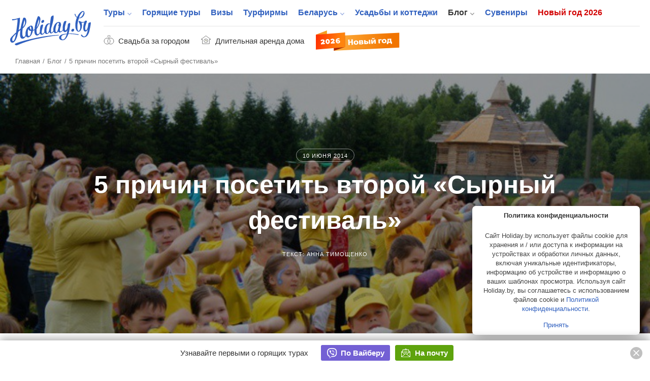

--- FILE ---
content_type: image/svg+xml
request_url: https://www.holiday.by/bundles/app/assets/images/telegram.svg
body_size: 778
content:
<?xml version="1.0" encoding="UTF-8"?>
<svg width="42px" height="36px" viewBox="0 0 42 36" version="1.1" xmlns="http://www.w3.org/2000/svg" xmlns:xlink="http://www.w3.org/1999/xlink">
    <!-- Generator: Sketch 43 (38999) - http://www.bohemiancoding.com/sketch -->
    <title>Shape</title>
    <desc>Created with Sketch.</desc>
    <defs></defs>
    <g id="Page-1" stroke="none" stroke-width="1" fill="none" fill-rule="evenodd">
        <g id="blog" transform="translate(-613.000000, -4363.000000)" fill-rule="nonzero" fill="#FFFFFF">
            <g id="telegram" transform="translate(275.000000, 4336.000000)">
                <g id="Group-3" transform="translate(41.000000, 17.000000)">
                    <g id="telegram" transform="translate(297.000000, 10.000000)">
                        <path d="M39.3045708,0.138128213 L0.892183185,15.1070268 C-0.352000393,15.5919193 -0.276625884,17.3773372 1.00411055,17.7554702 L10.7651095,20.6378519 L14.4079167,32.1968732 C14.7884445,33.4042519 16.3184966,33.7702846 17.2042101,32.8659165 L22.250899,27.7129723 L32.1529416,34.9813185 C33.3647317,35.8708134 35.0905307,35.2099629 35.3982049,33.7386475 L41.9564174,2.38386003 C42.2775784,0.848009877 40.766559,-0.431592157 39.3045708,0.138128213 Z M34.488669,7.09653147 L16.6463379,22.8745086 C16.4684894,23.0318119 16.3553015,23.2494904 16.3288322,23.4854454 L15.6418906,29.5920411 C15.6194547,29.7911912 15.3407707,29.8175344 15.2812778,29.6261991 L12.4549858,20.5191182 C12.3255383,20.1021635 12.4943116,19.6504207 12.8652601,19.4203898 L33.9352084,6.35261784 C34.4197228,6.05187607 34.9158333,6.71890266 34.488669,7.09653147 Z" id="Shape"></path>
                    </g>
                </g>
            </g>
        </g>
    </g>
</svg>

--- FILE ---
content_type: image/svg+xml
request_url: https://www.holiday.by/bundles/app/assets/images/viber.svg
body_size: 3436
content:
<?xml version="1.0" encoding="UTF-8"?>
<svg width="44px" height="46px" viewBox="0 0 44 46" version="1.1" xmlns="http://www.w3.org/2000/svg" xmlns:xlink="http://www.w3.org/1999/xlink">
    <!-- Generator: Sketch 43 (38999) - http://www.bohemiancoding.com/sketch -->
    <title>Group</title>
    <desc>Created with Sketch.</desc>
    <defs>
        <path d="M28.3076832,31.7935578 C27.8656502,31.6593795 27.4443828,31.5692013 27.0531749,31.4068515 C22.9993663,29.7249769 19.2685149,27.5551815 16.3132541,24.2290429 C14.6326865,22.3376238 13.3173333,20.2022442 12.2054257,17.9424158 C11.6781518,16.8707327 11.2337954,15.7570825 10.7808713,14.6506931 C10.3678812,13.6417426 10.9761848,12.5993927 11.6167261,11.8391947 C12.217769,11.1257558 12.9911815,10.5797492 13.8287789,10.1773597 C14.4825347,9.86326073 15.1274323,10.0443432 15.6048977,10.5984818 C16.6370825,11.7965017 17.5851881,13.055802 18.3529373,14.4444884 C18.8250297,15.2986403 18.6954983,16.3427327 17.8398944,16.9240264 C17.6319472,17.0653201 17.4424422,17.2311551 17.2487261,17.3907459 C17.0788251,17.5305875 16.9189439,17.6718812 16.8024818,17.8612409 C16.5895974,18.2077228 16.5794323,18.6163564 16.7165149,18.9930429 C17.7716436,21.8926865 19.5500858,24.1474323 22.4686073,25.3618614 C22.9356172,25.5561584 23.4046601,25.7824026 23.9426799,25.71967 C24.843736,25.6143894 25.1354719,24.6260594 25.7668647,24.1096766 C26.3840264,23.6050561 27.1726865,23.5983762 27.8374785,24.0190627 C28.5024158,24.4398944 29.1470231,24.8916568 29.7877096,25.3482112 C30.4166337,25.7963432 31.0427987,26.2347459 31.6229307,26.7456106 C32.1806997,27.2368713 32.3728185,27.8813333 32.0587195,28.5480132 C31.48367,29.7689769 30.6469439,30.7847525 29.4399208,31.4331353 C29.0991023,31.6159604 28.692066,31.6752079 28.3076832,31.7935578 C27.8656502,31.6592343 28.692066,31.6752079 28.3076832,31.7935578 Z" id="path-1"></path>
        <filter x="-9.3%" y="-4.6%" width="118.5%" height="118.4%" filterUnits="objectBoundingBox" id="filter-2">
            <feOffset dx="0" dy="1" in="SourceAlpha" result="shadowOffsetOuter1"></feOffset>
            <feGaussianBlur stdDeviation="0.5" in="shadowOffsetOuter1" result="shadowBlurOuter1"></feGaussianBlur>
            <feColorMatrix values="0 0 0 0 0   0 0 0 0 0   0 0 0 0 0  0 0 0 0.2 0" type="matrix" in="shadowBlurOuter1"></feColorMatrix>
        </filter>
        <path d="M22.0641848,8.78126733 C27.3666931,8.92982178 31.7218218,12.4488053 32.6551155,17.6910495 C32.8141254,18.584264 32.8707591,19.4975182 32.9414785,20.4040924 C32.9712475,20.7854257 32.7553135,21.147736 32.3437756,21.1526733 C31.9187327,21.1577558 31.7274851,20.8021254 31.6998944,20.4209373 C31.6452937,19.6664026 31.6073927,18.9085281 31.5034191,18.1602376 C30.9545083,14.2102574 27.8048053,10.9423498 23.8731221,10.2411089 C23.2815182,10.135538 22.6759736,10.107802 22.0766733,10.0449241 C21.6978086,10.0051353 21.2016106,9.98219142 21.1176766,9.51126073 C21.0472475,9.11642244 21.3805149,8.802033 21.7564752,8.78184818 C21.8587063,8.77618482 21.9615182,8.78083168 22.0641848,8.78126733 C27.3666931,8.92982178 21.9615182,8.78083168 22.0641848,8.78126733 Z" id="path-3"></path>
        <filter x="-16.9%" y="-8.1%" width="133.8%" height="132.3%" filterUnits="objectBoundingBox" id="filter-4">
            <feOffset dx="0" dy="1" in="SourceAlpha" result="shadowOffsetOuter1"></feOffset>
            <feGaussianBlur stdDeviation="0.5" in="shadowOffsetOuter1" result="shadowBlurOuter1"></feGaussianBlur>
            <feColorMatrix values="0 0 0 0 0   0 0 0 0 0   0 0 0 0 0  0 0 0 0.2 0" type="matrix" in="shadowBlurOuter1"></feColorMatrix>
        </filter>
        <path d="M30.122429,19.2274191 C30.1137162,19.293637 30.1090693,19.4493069 30.070297,19.5959736 C29.9295842,20.12833 29.1224818,20.1949835 28.9366073,19.6576898 C28.881571,19.4982442 28.8732937,19.3168713 28.8730033,19.1452277 C28.8711155,18.0221386 28.6270099,16.9002112 28.0606733,15.9230627 C27.4785083,14.9187591 26.5890693,14.0744818 25.5458482,13.5636172 C24.9150363,13.2547459 24.2328185,13.0627723 23.5414521,12.9483432 C23.2392607,12.8983894 22.9338746,12.8680396 22.630231,12.8257822 C22.2622574,12.7746667 22.0657822,12.5401452 22.0832079,12.1775446 C22.0994719,11.8377426 22.3477888,11.5933465 22.7180858,11.6142574 C23.9349835,11.6833795 25.1103498,11.946363 26.192198,12.5192343 C28.392198,13.6842904 29.6488845,15.5232871 30.0156964,17.9788647 C30.0322508,18.090099 30.0589703,18.2003168 30.0673927,18.3119868 C30.0881584,18.5877492 30.1012277,18.863802 30.122429,19.2274191 C30.1137162,19.293637 30.1012277,18.863802 30.122429,19.2274191 Z" id="path-5"></path>
        <filter x="-24.9%" y="-11.9%" width="149.7%" height="147.5%" filterUnits="objectBoundingBox" id="filter-6">
            <feOffset dx="0" dy="1" in="SourceAlpha" result="shadowOffsetOuter1"></feOffset>
            <feGaussianBlur stdDeviation="0.5" in="shadowOffsetOuter1" result="shadowBlurOuter1"></feGaussianBlur>
            <feColorMatrix values="0 0 0 0 0   0 0 0 0 0   0 0 0 0 0  0 0 0 0.2 0" type="matrix" in="shadowBlurOuter1"></feColorMatrix>
        </filter>
        <path d="M26.8243168,19.0990495 C26.3806865,19.1070363 26.1432607,18.8614785 26.0975182,18.4547327 C26.0657162,18.1711287 26.0405941,17.8837492 25.9729241,17.6078416 C25.8396172,17.0644488 25.5507855,16.5608449 25.0936502,16.227868 C24.8778614,16.0706007 24.6333201,15.9560264 24.3771617,15.8821122 C24.051736,15.7881584 23.7138218,15.8140066 23.3891221,15.734429 C23.0365413,15.6480264 22.8415182,15.3625347 22.8969901,15.031736 C22.9473795,14.7307063 23.2402772,14.4957492 23.5691881,14.5195644 C25.6249901,14.6679736 27.0942706,15.7307987 27.3039604,18.1509439 C27.3187723,18.3217162 27.336198,18.5022178 27.298297,18.6655842 C27.2333861,18.9452673 27.0263102,19.0853993 26.8243168,19.0990495 C26.3806865,19.1070363 27.0263102,19.0853993 26.8243168,19.0990495 Z" id="path-7"></path>
        <filter x="-45.1%" y="-21.8%" width="190.2%" height="187.3%" filterUnits="objectBoundingBox" id="filter-8">
            <feOffset dx="0" dy="1" in="SourceAlpha" result="shadowOffsetOuter1"></feOffset>
            <feGaussianBlur stdDeviation="0.5" in="shadowOffsetOuter1" result="shadowBlurOuter1"></feGaussianBlur>
            <feColorMatrix values="0 0 0 0 0   0 0 0 0 0   0 0 0 0 0  0 0 0 0.2 0" type="matrix" in="shadowBlurOuter1"></feColorMatrix>
        </filter>
    </defs>
    <g id="Page-1" stroke="none" stroke-width="1" fill="none" fill-rule="evenodd">
        <g id="blog" transform="translate(-1042.000000, -4358.000000)" fill-rule="nonzero">
            <g id="viber" transform="translate(702.000000, 4336.000000)">
                <g id="Group-4" transform="translate(43.000000, 17.000000)">
                    <g id="Group" transform="translate(297.000000, 5.000000)">
                        <path d="M42.9829175,11.0219274 L42.9698482,10.9696502 C41.9126865,6.6959868 37.1467459,2.11011221 32.7699802,1.15605281 L32.7206073,1.14588779 C25.6413993,-0.204607261 18.4634455,-0.204607261 11.3856898,1.14588779 L11.3348647,1.15605281 C6.95955116,2.11011221 2.19361056,6.6959868 1.1349967,10.9696502 L1.12337954,11.0219274 C-0.183551155,16.9902442 -0.183551155,23.0427855 1.12337954,29.0111023 L1.1349967,29.0633795 C2.14844884,33.1546535 6.55948515,37.5298218 10.7728845,38.7330693 L10.7728845,43.5036568 C10.7728845,45.2302574 12.8770429,46.0783102 14.0736106,44.8323696 L18.9070759,39.8080924 C19.9553795,39.8667591 21.004264,39.8994323 22.0531485,39.8994323 C25.6167129,39.8994323 29.1817294,39.5625347 32.7206073,38.8872871 L32.7699802,38.8771221 C37.1467459,37.9230627 41.9126865,33.3371881 42.9698482,29.0635248 L42.9829175,29.0112475 C44.2898482,23.0427855 44.2898482,16.9902442 42.9829175,11.0219274 Z M39.157967,28.1456238 C38.4522244,30.9337426 34.8334785,34.4000132 31.958231,35.0404092 C28.1941254,35.7561716 24.4002508,36.0621386 20.6101518,35.9571485 C20.5347855,35.9551155 20.4623234,35.9843036 20.4097558,36.0383234 C19.8718812,36.590429 16.8806073,39.6611353 16.8806073,39.6611353 L13.1268119,43.5136766 C12.8523564,43.7997492 12.3702442,43.6051617 12.3702442,43.2101782 L12.3702442,35.3073135 C12.3702442,35.1767657 12.2770165,35.0658218 12.1487921,35.0406997 C12.148066,35.0405545 12.1473399,35.0404092 12.1466139,35.040264 C9.27136634,34.399868 5.65407261,30.9335974 4.94687789,28.1454785 C3.77064026,22.7507591 3.77064026,17.2819802 4.94687789,11.8872607 C5.65407261,9.09914191 9.27136634,5.63287129 12.1466139,4.99247525 C18.7204752,3.74217822 25.3858218,3.74217822 31.958231,4.99247525 C34.8349307,5.63287129 38.4522244,9.09914191 39.157967,11.8872607 C40.3355116,17.2821254 40.3355116,22.7509043 39.157967,28.1456238 Z" id="Shape" fill="#FFFFFF"></path>
                        <g id="Shape">
                            <use fill="black" fill-opacity="1" filter="url(#filter-2)" xlink:href="#path-1"></use>
                            <use fill="#FFFFFF" fill-rule="evenodd" xlink:href="#path-1"></use>
                        </g>
                        <g id="Shape">
                            <use fill="black" fill-opacity="1" filter="url(#filter-4)" xlink:href="#path-3"></use>
                            <use fill="#FFFFFF" fill-rule="evenodd" xlink:href="#path-3"></use>
                        </g>
                        <g id="Shape">
                            <use fill="black" fill-opacity="1" filter="url(#filter-6)" xlink:href="#path-5"></use>
                            <use fill="#FFFFFF" fill-rule="evenodd" xlink:href="#path-5"></use>
                        </g>
                        <g id="Shape">
                            <use fill="black" fill-opacity="1" filter="url(#filter-8)" xlink:href="#path-7"></use>
                            <use fill="#FFFFFF" fill-rule="evenodd" xlink:href="#path-7"></use>
                        </g>
                    </g>
                </g>
            </g>
        </g>
    </g>
</svg>

--- FILE ---
content_type: application/javascript
request_url: https://www.holiday.by/bundles/app/assets/scripts/tools.js?v=2.2.35
body_size: 19888
content:
var $document=$(document),$html=$("html"),ESCAPE_KEY=27,holiday=function(){var c={mainAutoSuggestOpened:!1,openedDropdown:!1},u=100,m={wheelPropagation:!1},p={openedMod:"dropdown_opened"};$html.addClass("js");var i=function(e){var s=e,n=$("[data-dropdown=init]",s),l=$("[data-dropdown=menu]",s),r=$("[data-dropdown=value]",s),i=($("[data-dropdown=input]",s),$("[data-dropdown=item]",s)),d={params:{isOpened:!1},hover:function(e,t){var a=$(this).find(n);"hover"===a.data("event")&&d[e](a,t)},init:function(){var a=this;return $document.on({keydown:function(e){e.which===ESCAPE_KEY&&d.close("",!1,!0)},click:function(e){var t=!$(e.target).closest(s).length;!1!==c.openedDropdown&&!t||d.close("",!1,!0)}}),s.on({mouseenter:function(){d.hover.call(this,"open")},mouseleave:function(){d.hover.call(this,"close",0)}}),n.on({click:function(e){var t=$(e.target).closest(s).hasClass(p.openedMod);"hover"!==$(this).data("event")&&(t&&!1!==c.openedDropdown?d.close(this):d.open(this),e.preventDefault());var a=$(e.target).closest(s).find(".dropdown-menu");a&&a.length&&a.data("perfectScrollbar")&&a.perfectScrollbar("update")}}),l.perfectScrollbar(m),i.on({click:function(e){var t=$(this).parents().filter(s),a=$(this).text(),n=t.find(r),o=t.find("[data-dropdown=input]");n.text(a),o.val(a).trigger("change"),d.close("",!1,!0),t.addClass("was-opened"),t.closest(".tours-filter").addClass("active").trigger("updated"),i.parent().removeClass("active"),$(this).parent().addClass("active"),e.preventDefault()}}),s.each(function(e,t){$(t).data("dropdown",a)}),this},open:function(e){var t=$(e).parent(s),a=s.not(t);return!1==!!c.mainAutoSuggestOpened&&(this.params.isOpened=!0,c.openedDropdown=!0,t.addClass(p.openedMod),a.removeClass(p.openedMod)),this},close:function(e,t,a){var n=this.params,o=$(e).parent(s),r=a?s:o,i=t||u;return c.openedDropdown=!1,n.isOpened=!1,setTimeout(function(){r.removeClass(p.openedMod)},i),setTimeout(function(){l.scrollTop(0)},400),this},clear:function(e){var t=$("[data-dropdown=value]",e),a=$("[data-dropdown=input]",e);t.html(""),a.val("").trigger("change")}};return d.init()},s=function(e,t){var a=e,n=t.minDate,o=t.maxDate,d={params:{dropdownMenuClassName:"dropdown-menu",pikaday:{firstDay:1,minDate:new Date(n||""),maxDate:new Date(o||""),position:"bottom left",reposition:!1,i18n:{previousMonth:"Предыдущий месяц",nextMonth:"Следующий месяц",months:["Январь","Февраль","Март","Апрель","Май","Июнь","Июль","Август","Сентябрь","Октябрь","Ноябрь","Декабрь"],weekdays:["Воскресенье","Понедельник","Вторник","Среда","Четверг","Пятница","Суббота"],weekdaysShort:["Вс","Пн","Вт","Ср","Чт","Пт","Сб"]}}},init:function(){a.each(function(e,t){var a,n,o=$(t),r=d.params,i=$("[data-dropdown=control]",o),s=$("[data-dropdown=value]",o),l=$("[data-dropdown=input]",o);r.pikaday.onSelect=function(){function e(e){return this.getMoment().format(e)}s.text(e.call(this,"D MMMM YYYY")),l.val(e.call(this,"DD.MM.YYYY")),o.removeClass(p.openedMod),o.addClass("was-opened"),l.trigger("change"),l.closest(".tours-filter").addClass("active").trigger("updated")},a=new Pikaday(r.pikaday),n=$(a.el),a.setMoment(moment.locale("ru")),o.pikaday(),n.addClass(r.dropdownMenuClassName),i.append(a.el),a.clearValue=function(){s.text(""),l.val(null),l.trigger("change")},l.data("pikaday",a)})}};return d.init()},l=function(e){return autocompleteObj={resetScroll:function(e){c.mainAutoSuggestOpened=e,setTimeout(function(){},200)},init:function(){function n(e){return $(e).siblings(".selectize-control").find(".selectize-dropdown")}$(".selectize-dropdown");var o={text:"",value:null,validate:function(){return this.text&&this.value}};$(".filter-dropdown").has(e).on({click:function(e){$(this).find(".selectize-input input").focus(),e.preventDefault()}}),e.each(function(e,t){var a=$(t).selectize({onDropdownOpen:function(){autocompleteObj.resetScroll(!0),n(t).perfectScrollbar(m),setTimeout(function(){n(t).scrollTop(1)},10)},onDropdownClose:function(){autocompleteObj.resetScroll(!1),$(t).parent().find("input").blur()},onType:function(e){n(t).perfectScrollbar("update"),o.text=e},onBlur:function(e){$($(t).attr("data-has-completed-select")).trigger("blur")},onChange:function(e){o.value=e,o.validate(),e?($($(t).attr("data-has-completed-select")).val(1).trigger("blur"),$(t).closest(".tours-filter").addClass("active").trigger("updated")):$($(t).attr("data-has-completed-select")).val(0).trigger("blur")}});$.data(t,"selectizeObj",a)})}},autocompleteObj.init()},d=function(e){$input=e;var t={params:{notEmptyClassName:"input-group__input_not-empty"},init:function(){$input.on({change:function(){t.toggleState(this)}})},toggleState:function(e){""==!$(e).val()?$(e).addClass(t.params.notEmptyClassName):$(e).removeClass(t.params.notEmptyClassName)}};return t.init()};return{common:function(e){var t=e.dateRange,a=$('[data-dropdown=""]'),n=$('[data-datepicker=""]'),o=$('[data-autocomplete=""]'),r=$('[data-search-loupe=""]');i(a),s(n,t),l(o),d(r)}}}();document.addEventListener("DOMContentLoaded",function(){lazyLoadFn()}),$(document).ready(function(){carouFredSelInit(".js-tour-card-slider",1,!0,"100%","auto",!1,"center",!0),carouFredSelInit(".js-slides-card-slider",1,!0,"100%","auto",!1,"center",!0),carouFredSelInit(".js-shock-card-slider","variable",!0,4e3,"100%",!1,"center",!0)}),$(window).on("load",function(e){"#_=_"==window.location.hash&&(window.location.hash="",history.pushState("",document.title,window.location.pathname),e.preventDefault())});var myphoto,fotoTitleText,fotoContainerCust,$fotoramaUL,fotoTitleTextMoreTitle,dashboardBtn,dashboardAgencyBtn,noFotoramaClicks,isTouchDevice="ontouchstart"in window||0<navigator.msMaxTouchPoints,isMobile={Android:function(){return navigator.userAgent.match(/Android/i)},BlackBerry:function(){return navigator.userAgent.match(/BlackBerry/i)},iOS:function(){return navigator.userAgent.match(/iPhone|iPad|iPod/i)},Opera:function(){return navigator.userAgent.match(/Opera Mini/i)},Windows:function(){return navigator.userAgent.match(/IEMobile/i)},any:function(){return isMobile.Android()||isMobile.BlackBerry()||isMobile.iOS()||isMobile.Opera()||isMobile.Windows()}};function getShockTourCardUrlData(){var e="?email="+$("#coupon_email").val();e+="&phone="+$("#coupon_phone").val();var t=null;return $("#coupon_phoneMode_0").prop("checked")&&(t=0),$("#coupon_phoneMode_1").prop("checked")&&(t=1),e+="&phone_type="+t}function fancyboxUpdate(e,t){if($.fancybox.update({type:"scroll"}),"up"==e&&(wrap=$.fancybox.current?$.fancybox.current.wrap:null,wrap)){var a=$.fancybox._getPosition(!0),n=parseInt(a.top)+t.position().top;a.top=n+"px",wrap.css(a)}}function splitPriceBySpaces(e){return(e=removeSpaces(e)).replace(/(\d)(?=(\d{3})+([^\d]|$))/g,"$1 ")}function removeSpaces(e){return e.replace(/\s+/g,"")}function initFotoramaForBlock(l){l.find("li a").on("click",function(e){var t=$(this);if(noFotoramaClicks)return!1;if(t.hasClass("fotorama-no-slide")){var a=$(this).attr("href");location.href=a}if(noFotoramaClicks=!0,window.setTimeout(function(){noFotoramaClicks=!1},1e3),!t.hasClass("fotorama-external-link")){if(e.preventDefault(),fotoContainerCust=t.closest(".js-fotorama-custom-style"),$(".content-main-card__item-photos").length&&((fotoTitleText=t.closest(".content-main-card__item-photos").find(".section-sub-title__text").eq(0).text().trim())||(fotoTitleText=$(".category-title.h1").text().trim())),$(".tabs-ex__content-item").length){var n=t.closest(".tabs-ex_photo-gallery").find(".active.tabs-ex-head .tabs-ex-head__title").eq(0).text().trim(),o=t.closest(".tabs-ex_photo-gallery").find(".active.tabs-ex-head .tabs-ex-head__location").eq(0).text().trim();fotoTitleTextMoreTitle=$(".tabs-ex_photo-gallery")&&t.closest(".tabs-ex_photo-gallery").find(".active.tabs-ex-head .tabs-ex-head__location").eq(0).attr("title"),fotoTitleText=o.length?n+", "+o:n,dashboardBtn=$(".tabs-ex_photo-gallery")&&t.closest(".tabs-ex__content-item.active").find(".agency-props-contact-fotorama").clone()}if($(".line-card-v2").length){var r=t.closest(".line-card-v2").find(".line-card-v2__title a").text();fotoTitleText=r,dashboardAgencyBtn=t.closest(".line-card-v2").find(".line-card-v2__wrap-btn").clone()}$fotoramaUL=t.closest(".js-fotorama-custom-style")}if(t.closest(".content-main-card__item-photos"),!t.hasClass("fotorama-no-slide")){var i=l.find("li a").index(t);if(l.data("fotorama"))c(i);else{var s=[];t.attr("href");l.find("li").each(function(e,t){var a=$(t).find("a"),n=a.attr("href");!a.hasClass("fotorama-no-slide")&&n&&s.push({img:n,thumb:n})}),d(s,i)}}return!1});var d=function(e,a){var n=$('<div class="fotorama"/>').appendTo($("body"));n.fotorama({data:e,allowfullscreen:!0,nav:"thumbs"}),n.on("fotorama:ready",function(e,t){t.parentContainer=n,$.data(l[0],"fotorama",t),c(a)}),0<fotoContainerCust.length&&(n.on("fotorama:fullscreenenter",function(e,t){$(".fotorama--fullscreen").addClass("fotorama-fullscreen-custom");var a=document.createElement("div"),n=document.createElement("div"),o=document.createElement("div"),r=document.createElement("div");a.className="dashboard-fotorama",n.className="dashboard-album",o.className="dashboard-album-num",r.className="dashboard-album-title",fotoTitleTextMoreTitle&&n.setAttribute("title",fotoTitleTextMoreTitle),n.innerHTML="Фотоальбом: "+fotoTitleText,o.innerHTML=t.activeIndex+1+" из "+t.size,$(".fotorama__nav:visible").not(".with-my-block").addClass("with-my-block").prepend(a),$(window).trigger("resize"),$(".dashboard-fotorama").append('<div class="dashboard-fotorama-l"></div>'),$(".dashboard-fotorama-l").prepend(o),$(".dashboard-fotorama-l").append(r),$(".order-apartment-card_main-info").clone().appendTo(".dashboard-fotorama"),$(".order-apartment-card_main-info").prepend(n),$(".js-foto-btn").clone().appendTo(".dashboard-fotorama"),$(".js-foto-btn").prepend(n),dashboardBtn&&dashboardBtn.appendTo(".dashboard-fotorama"),dashboardAgencyBtn&&dashboardAgencyBtn.appendTo(".dashboard-fotorama"),$(".agency-props-contact-fotorama").prepend(n),$(".line-card-v2__wrap-btn").prepend(n),$(".dashboard-album-title").text($fotoramaUL.find("li").eq(0).find("a").attr("title")),$(".afisha-description-holiday").length&&($(".fotorama--fullscreen").addClass("fotorama-fullscree-holiday"),$(".js-afisha-description-holiday").clone().appendTo(".dashboard-fotorama"))}),n.on("fotorama:show",function(e,t){$(".dashboard-album-num").text(t.activeIndex+1+" из "+t.size),$(".dashboard-album-title").text($fotoramaUL.find("li").eq(t.activeIndex).find("a").attr("title"))}),n.on("fotorama:fullscreenexit",function(e,t){$(".dashboard-fotorama").find(".order-apartment-card_main-info").remove(),$(".dashboard-fotorama").find(".js-foto-btn").remove(),$(".dashboard-fotorama").find(".agency-props-contact-fotorama").remove(),$(".dashboard-fotorama").find(".line-card-v2__wrap-btn").remove(),$(".dashboard-fotorama").find(".js-afisha-description-holiday").remove(),$(".dashboard-album").remove(),$(".dashboard-fotorama-l").remove(),$(".dashboard-album-num").remove()}))},c=function(e){var t=l.data("fotorama");t&&(t.parentContainer.show(),t.show(e),t.requestFullScreen())}}function carouFredSelInit(e,o,r,i,s,l,d,c){if("function"==typeof $().carouFredSel){var t;if("IntersectionObserver"in window){t=document.querySelectorAll(e);var a=new IntersectionObserver(function(e,t){e.forEach(function(e){if(e.isIntersecting){var t=e.target;n(t),a.unobserve(t)}})});t.forEach(function(e){a.observe(e)})}else $(e).each(function(e,t){n(t)});function n(e){iSlider=$(e);var t=iSlider.parents(".js-slider-wrapper"),a={width:i,height:s,items:{visible:o,width:3e3},align:d,responsive:r,scroll:{items:1,fx:"directscroll",duration:500},auto:{play:l,timeoutDuration:7e3},prev:{button:t.find(".js-slide-prev"),key:"left"},next:{button:t.find(".js-slide-next"),key:"right"},pagination:t.find(".pagerFredSel"),swipe:{onTouch:c,onMouse:c}},n={width:i,height:s,items:{visible:o,width:"variable",height:s},align:!1,responsive:r,scroll:{items:1,fx:"directscroll",duration:600},infinite:!1,circular:!1,auto:!1,prev:{button:t.find(".js-slide-prev"),key:"left"},next:{button:t.find(".js-slide-next"),key:"right"},swipe:{onTouch:c,onMouse:c}};e.classList.contains("js-shock-card-slider")?(iSlider.carouFredSel(n),window.dispatchEvent(new Event("resize"))):iSlider.carouFredSel(a)}}}function carouFredSelPartial(e,o,r,i,s,l){"function"==typeof $().carouFredSel&&e.each(function(e,t){var a=(t=$(t)).parents(".js-slider-wrapper"),n={width:i,height:s,items:{visible:o,width:"variable",height:s},align:!1,responsive:r,scroll:{items:1,fx:"directscroll",duration:600},infinite:!1,circular:!1,auto:!1,prev:{button:a.find(".js-slide-prev"),key:"left"},next:{button:a.find(".js-slide-next"),key:"right"},swipe:{onTouch:l,onMouse:l}};t.carouFredSel(n)})}function subscriptionBoxHide(){$("#js-subscription-box").addClass("hide"),setTimeout(function(){$("#js-subscription-box").hide()},50)}function subscriptionBoxShow(){$("#js-subscription-box").show(),$("#js-subscription-box").hasClass("hide")&&setTimeout(function(){$("#js-subscription-box").removeClass("hide")},50)}function initDateRangePickers(){$(".single-date-picker, .single-date-picke-2").daterangepicker({autoUpdateInput:!0,autoApply:!0,locale:{format:"DD.MM.YYYY",separator:" - ",applyLabel:"Применить",cancelLabel:"Отмена",fromLabel:"С",toLabel:"До",customRangeLabel:"Custom",monthNames:["Январь","Февраль","Март","Апрель","Май","Июнь","Июль","Август","Сентябрь","Октябрь","Ноябрь","Декабрь"],daysOfWeek:["Вс","Пн","Вт","Ср","Чт","Пт","Сб"],firstDay:1},minDate:moment().format("DD.MM.YYYY"),singleDatePicker:!0}),$(".single-date-picker-afisha").each(function(){var t=$(this),a={},e=t.attr("data-exclude-dates-url"),n={autoUpdateInput:!0,autoApply:!0,locale:{format:"YYYY-MM-DD",separator:" - ",applyLabel:"Применить",cancelLabel:"Отмена",fromLabel:"С",toLabel:"До",customRangeLabel:"Custom",monthNames:["Январь","Февраль","Март","Апрель","Май","Июнь","Июль","Август","Сентябрь","Октябрь","Ноябрь","Декабрь"],daysOfWeek:["Вс","Пн","Вт","Ср","Чт","Пт","Сб"],firstDay:1},singleDatePicker:!0,minDate:a[0],maxDate:a[2]};$.get(e,function(e){a=e,n.isInvalidDate=function(e){return-1==$.inArray(e.format("YYYY-MM-DD"),a)},n.minDate=a[0],n.maxDate=a[a.length-1],t.daterangepicker(n),$(".daterangepicker.single ").addClass("afisha-daterangepicker-style")})}),$(".date-range-picker").each(function(){var a=$(this),n=$(a.attr("data-start-field")),o=$(a.attr("data-end-field")),r=a.attr("data-placeholder")&&a.attr("data-placeholder").length?$(a.attr("data-placeholder")):null,s={},l={autoUpdateInput:!0,autoApply:!0,locale:{format:"DD.MM.YYYY",separator:" - ",applyLabel:"Применить",cancelLabel:"Отмена",fromLabel:"С",toLabel:"До",customRangeLabel:"Custom",monthNames:["Январь","Февраль","Март","Апрель","Май","Июнь","Июль","Август","Сентябрь","Октябрь","Ноябрь","Декабрь"],daysOfWeek:["Вс","Пн","Вт","Ср","Чт","Пт","Сб"],firstDay:1},minDate:moment().format("DD.MM.YYYY"),startDate:n.val()?n.val():moment().format("DD.MM.YYYY"),endDate:n.val()?o.val():null};if(null!=a.attr("data-exclude-dates-url")){var e=a.attr("data-exclude-dates-url");$.get(e,function(e){s=e,l.isInvalidDate=function(e){return-1<$.inArray(e.format("YYYY-MM-DD"),s)},t()})}else t();function t(){a.hasClass("not-daterange")&&(l.singleDatePicker=!0),a.on("apply.daterangepicker",function(e,t){var a=t.startDate.format("YYYY-MM-DD"),n=t.endDate.format("YYYY-MM-DD"),o=$(".sec-calendar-info-card__btn-request");for(i=0;i<s.length;i++)if(a<s[i]&&n>s[i])return o.addClass("button_disabled"),!1;o.removeClass("button_disabled")}),null!=a.attr("data-form-date-start")&&($(a.attr("data-form-date-start")).val()?l.startDate=$(a.attr("data-form-date-start")).val():$(a.attr("data-form-date-end")).val()&&(l.startDate=$(a.attr("data-form-date-end")).val()),$(a.attr("data-form-date-end")).val()?l.endDate=$(a.attr("data-form-date-end")).val():l.startDate&&(l.endDate=l.startDate),a.on("apply.daterangepicker",function(e,t){$(a.attr("data-form-date-start")).data("datepicker").setDate(t.startDate.format("DD.MM.YYYY")),a.attr("data-form-date-end")&&$(a.attr("data-form-date-end")).data("datepicker").setDate(t.endDate.format("DD.MM.YYYY"))})),a.daterangepicker(l);var e=a.data("daterangepicker"),t=e.container;n.on("focus",function(){e.show(),$("#form-daterange-merge").addClass("form-daterange-merge-active")}),o.on("focus",function(){n.trigger("blur"),n.val()&&(e.endDate=null),e.show(),$("#form-daterange-merge").addClass("form-daterange-merge-active")}),t.find('input[name="daterangepicker_start"]').on("date:selected",function(){n.val($(this).val()).trigger("change"),o.focus()}),t.find('input[name="daterangepicker_end"]').on("date:selected",function(){o.val($(this).val()).trigger("change")}),a.on("clear",function(){e.clear()}),r&&r.length&&r.on("click",function(){$(this).hide(),n.focus()}),a.on("hide.daterangepicker",function(){n.val()||o.val()||null!=r&&r.show()}),a.hasClass("always-show-calendar")&&(a.val(""),t.addClass("always-show-me"),$(window).on("resize",function(){a.trigger("click")}),a.trigger("click")),a.closest(".fancybox-wrap").length&&t.addClass("for-fancybox")}})}$(document).ready(function(){isMobile.any()&&isTouchDevice&&document.documentElement.classList.add("isMobile");var e=window.setInterval(function(){isTouchDevice&&($(".daterangepicker.always-show-me").addClass("show"),$(".calendar-loading-placeholder").hide(),clearInterval(e)),$(".top-banner > div").length&&$(".top-banner > div").height()&&($(window).trigger("resize"),$(".daterangepicker.always-show-me").addClass("show"),$(".calendar-loading-placeholder").hide(),clearInterval(e))},100);function t(){$("html").hasClass("has-branding")&&$("html").css({height:$(document).height()})}function a(){var e=$(".js-listing-banner-mobile"),t=$(".js-listing-banner-desktop");$(window).innerWidth()<=1199?(t.children().clone(!0).appendTo(e),t.empty()):!t.children().length&&e.children().length&&(e.children().clone(!0).appendTo(t),e.empty())}setTimeout(function(){$(".daterangepicker.always-show-me").addClass("show"),$(".calendar-loading-placeholder").hide(),$(window).trigger("resize"),clearInterval(e)},5e3),initTimeShift(),$(window).resize(t),t(),window.setTimeout(t,2500),$(window).resize(a),a(),$(".masthead-nav .masthead-nav__item .dropdown__icon").on("click",function(e){return!1}),$("#tours-list-container").on("click",".js-click-tour",function(e){var t=$(e.target),a=$(this).attr("data-href");"A"==e.target.nodeName||(t=$(e.target).closest("a"))&&t.length||(window.location.href=a)}),$(".js-click-main-inner").on("click",function(e){var t=$(e.target),a=$(this).attr("data-href");"A"==e.target.nodeName||(t=$(e.target).closest("a"))&&t.length||(window.location.href=a)}),$(".js-click-main").on("click",function(e){var t=$(e.target),a=$(this).attr("data-href");"A"==e.target.nodeName||(t=$(e.target).closest("a"))&&t.length||window.open(a)}),$("body").on("click",".pop-up-contacts-success .button_rate",function(){$(this).toggleClass("active"),$(this).hasClass("active")&&($(this).closest(".pop-up-contacts-success").find(".button_rate").removeClass("active"),$(this).addClass("active"))}),$('.fotorama[data-hash="true"]').each(function(){$(this).on("fotorama:ready",function(e,t){var a=window.location.hash.replace("#","");t.show(a),t.size<=1&&$(this).addClass("has-no-controls")})}),$('.js-clear-element[data-type="selectize"]').on("click",function(e){var t=$($(this).attr("data-target-element"));t.length&&$.each(t,function(){$(this).selectize()&&($(this)[0].selectize.clear(),$(this).closest(".tours-filter").removeClass("active").trigger("updated"))})}),$('.js-clear-element[data-type="dropdown"]').on("click",function(e){var t=$($(this).attr("data-target-element")),a=t.length?t.data("dropdown"):null;a&&(a.clear(t),t.closest(".tours-filter").removeClass("active").trigger("updated"))}),$('select[data-dropdown="init"]',".tours-filter").on("change",function(){$(this).val()||$(this).closest(".tours-filter").removeClass("active").trigger("updated")}),$('.js-clear-element[data-type="barrating"]').on("click",function(e){var t=$($(this).attr("data-target-element"));t.length&&(t.barrating("clear"),t.closest(".tours-filter").removeClass("active").trigger("updated"),t.val(null).trigger("change"))}),function(){var e;if("IntersectionObserver"in window){e=document.querySelectorAll('div[init-fotorama-inner="true"]');var a=new IntersectionObserver(function(e,t){e.forEach(function(e){if(e.isIntersecting){var t=e.target;initFotoramaForBlock($(t)),a.unobserve(t)}})});e.forEach(function(e){a.observe(e)})}else $('div[init-fotorama-inner="true"]').each(function(e,t){initFotoramaForBlock($(t))})}();var n=30;if($(".tours-filter").each(function(e){$(this).css("z-index",n--)}),"function"==typeof $().barrating&&($(".js-stars-rating").barrating({theme:"rating-stars-filter",initialRating:null,onSelect:function(e,t,a){var n=$(this.$elem).attr("id"),o=$('[data-target-element="#'+n+'"]');e?o.closest(".tours-filter").addClass("active").trigger("updated"):o.closest(".tours-filter").removeClass("active").trigger("updated"),$(this.$elem).closest("#comment_order").length&&$('select[name="comment_order[has_rating]"]').val(1).trigger("blur"),$(this.$elem).closest("#comment_order").length&&(e?$(this.$elem).closest(".vote-comment-widget").children(".vote-comment-widget__hidden").val(1).trigger("blur"):$(this.$elem).closest(".vote-comment-widget").children(".vote-comment-widget__hidden").val(0).trigger("blur"))}}),$(".js-stars-rating").each(function(e,t){$(t).data("barrating")&&($(t).data("barrating").originalRatingValue=null,$(t).data("barrating").originalRatingText=null)}),$(".br-widget > a").on("click",function(){var e=0;$(".br-current-rating").each(function(){""!=$(this).text()&&(e+=parseInt($(this).text()))}),0<$(".br-widget .br-current").length&&($(".vote-comment__average-rating").show(),$(".vote-comment__average-rating-number").text((e/$(".br-widget .br-current").length).toFixed(1)))})),"function"==typeof $().fancybox&&($body=$("body"),$window=$("window"),$(".js-fancybox").fancybox({width:"100%",margin:[0,0,0,0],padding:[0,0,0,0],openEffect:"none",closeEffect:"none",prevEffect:"elastic",nextEffect:"elastic",maxWidth:800,closeBtn:!1,nextClick:!0,arrows:!1,helpers:{title:null,overlay:{css:{background:"rgba(0, 0, 0, 0.5)"},locked:!1},buttons:{}},beforeShow:function(){$body.bind("mousewheel DOMMouseScroll",function(e){this.scrollTop=$window.scrollTop(),e.preventDefault()})},afterClose:function(){$body.unbind("mousewheel DOMMouseScroll")},afterShow:function(){$(".fancybox-wrap").swipe({swipe:function(e,t){"left"===t||"up"===t?$.fancybox.prev(t):$.fancybox.next(t)}})},afterLoad:function(){}}),$("body").on("click",".js-fancybox-close",function(){return $.fancybox.close(),!1}),$(".js-pop-up").fancybox({fitToView:!1,width:"100%",maxWidth:720,height:515,padding:[0,0,0,0],margin:[0,0,0,0],autoSize:!1,closeClick:!1,openEffect:"fade",closeEffect:"fade",closeBtn:!1,scrolling:"no",helpers:{overlay:{css:{background:"rgba(0, 0, 0, 0.5)"},locked:!1}},beforeShow:function(){$body.bind("mousewheel DOMMouseScroll",function(e){this.scrollTop=$window.scrollTop(),e.preventDefault()})},afterClose:function(){$body.unbind("mousewheel DOMMouseScroll")}}),$(".js-pop-up-phone").fancybox({fitToView:!1,width:"100%",maxWidth:650,height:"auto",minHeight:400,padding:[0,0,0,0],margin:[20,0,0,0],autoSize:!1,openEffect:"fade",closeEffect:"fade",closeBtn:!1,scrolling:"no",helpers:{overlay:{css:{background:"rgba(0, 0, 0, 0.5)"},locked:!1}}}),$(".js-pop-up-mini").fancybox({fitToView:!1,width:"100%",maxWidth:550,height:"auto",minHeight:400,padding:[0,0,0,0],margin:[20,0,0,0],autoSize:!1,openEffect:"fade",closeEffect:"fade",closeBtn:!1,scrolling:"no",helpers:{overlay:{css:{background:"rgba(0, 0, 0, 0.5)"},locked:!1}}}),$(".js-pop-up-mini-1").fancybox({fitToView:!1,width:"100%",maxWidth:410,height:"auto",padding:[0,0,0,0],margin:[0,0,0,0],autoSize:!1,closeClick:!1,openEffect:"fade",closeEffect:"fade",closeBtn:!1,scrolling:"auto",helpers:{overlay:{css:{background:"rgba(0, 0, 0, 0.5)"},locked:!1}}}),$(".js-pop-up-contacts").fancybox({fitToView:!1,width:"100%",maxWidth:650,height:"auto",padding:[0,0,0,0],margin:[0,0,0,0],autoSize:!1,closeClick:!1,openEffect:"fade",closeEffect:"fade",closeBtn:!1,scrolling:"auto",helpers:{overlay:{css:{background:"rgba(0, 0, 0, 0.5)"},locked:!1}}}),$(".js-pop-up-cabin-prices").fancybox({fitToView:!1,width:"100%",maxWidth:650,height:"auto",padding:[0,0,0,0],margin:[0,0,0,0],autoSize:!1,closeClick:!1,openEffect:"fade",closeEffect:"fade",closeBtn:!1,scrolling:"auto",helpers:{overlay:{css:{background:"rgba(0, 0, 0, 0.5)"},locked:!1}}}),$("body").on("click",".js-pop-up-contacts, .js-pop-up-mini",function(e){$(".fotorama--fullscreen:visible").length&&$(".fotorama--fullscreen:visible").eq(0).data("fotorama").cancelFullScreen()}),$(".js-pop-up-large").fancybox({fitToView:!1,width:"100%",maxWidth:760,height:"auto",minHeight:500,padding:[0,0,0,0],margin:[20,0,0,0],autoSize:!1,openEffect:"fade",closeEffect:"fade",closeBtn:!1,overlayColor:"#000000",scrolling:"no",helpers:{overlay:{css:{background:"rgba(0, 0, 0, 0.5)"},locked:!1}},beforeShow:function(){console.log("ura"),"function"==typeof runBeforePopupOrder&&runBeforePopupOrder()}}),$("body").on("click",".js-pop-up-large",function(e){$(".fotorama--fullscreen:visible").length&&$(".fotorama--fullscreen:visible").eq(0).data("fotorama").cancelFullScreen()}),$(".js-subscription-pop-up").fancybox({fitToView:!1,width:"100%",maxWidth:650,height:"auto",minHeight:500,padding:[0,0,0,0],margin:[90,0,0,0],autoSize:!1,closeClick:!1,openEffect:"fade",closeEffect:"fade",wrapCSS:"fancybox-subscription",closeBtn:!1,scrolling:"no",helpers:{overlay:{css:{background:"rgba(0, 0, 0, 0.5)"},locked:!1}},afterShow:function(){subscriptionBoxHide()},afterClose:function(){subscriptionBoxShow()}}),$(".js-pop-up-credit2").fancybox({fitToView:!1,width:"100%",maxWidth:500,height:545,padding:[0,0,0,0],margin:[20,0,0,0],autoSize:!1,closeClick:!1,openEffect:"fade",closeEffect:"fade",wrapCSS:"fancybox-upload-credit",closeBtn:!1,scrolling:"auto",helpers:{overlay:{css:{background:"rgba(0, 0, 0, 0.5)"},locked:!1}}}),$(".js-pop-up-credit").fancybox({fitToView:!1,width:"100%",maxWidth:500,height:500,padding:[0,0,0,0],margin:[20,0,0,0],autoSize:!1,closeClick:!1,openEffect:"fade",closeEffect:"fade",wrapCSS:"fancybox-upload-credit",closeBtn:!1,scrolling:"no",helpers:{overlay:{css:{background:"rgba(0, 0, 0, 0.5)"},locked:!1}}})),"function"==typeof $().validate){$("#tour_order").validate({errorPlacement:function(e,t){switch(t.attr("name")){case"tour_order[name]":e.insertAfter($("#tour_order_name_label"));break;case"tour_order[phone]":e.insertAfter($("#tour_order_phone_label"));break;case"tour_order[email]":e.insertAfter($("#tour_order_email_label"));break;case"tour_order[capcha]":e.insertAfter($("#tour_order_capcha_label"));break;default:e.insertAfter(t)}},onfocusout:function(e){this.element(e)},errorElement:"span",rules:{"tour_order[name]":{required:!0,rangelength:[1,150]},"tour_order[phone]":{required:!0},"tour_order[email]":{email:!0},"tour_order[capcha]":{required:!0}},messages:{"tour_order[name]":{required:" &ndash; обязательное поле",rangelength:" &ndash; не должно превышать 150 символов"},"tour_order[phone]":{required:" &ndash; обязательное поле"},"tour_order[email]":{email:" &ndash; должен быть в формате name@domain.com"},"tour_order[capcha]":{required:" &ndash; обязательное поле",remote:" &ndash; неправильный код подтверждения"}}}),$("#tour_order input").on("keyup blur",function(){var e=$("#tour_order").validate();if(e.checkForm())if(e.pending&&Object.keys(e.pending).length)var t=window.setInterval(function(){Object.keys(e.pending).length||($("#tour_order").validate().checkForm()?o(!0):o(!1),clearInterval(t))},100);else o(!0);else o(!1)});var o=function(e){var t=$('#tour_order input[type="submit"]');e?t.prop("disabled",!1).removeClass("button_disabled"):t.prop("disabled","disabled").addClass("button_disabled")};$("#tour_order_question").validate({errorPlacement:function(e,t){switch(t.attr("name")){case"tour_order_question[name]":e.insertAfter($("#tour_order_question_name_label"));break;case"tour_order_question[phone]":e.insertAfter($("#tour_order_question_phone_label"));break;case"tour_order_question[email]":e.insertAfter($("#tour_order_question_email_label"));break;case"tour_order_question[capcha]":e.insertAfter($("#tour_order_question_capcha_label"));break;default:e.insertAfter(t)}},onfocusout:function(e){this.element(e)},errorElement:"span",rules:{"tour_order_question[name]":{required:!0,rangelength:[1,150]},"tour_order_question[phone]":{required:!0},"tour_order_question[email]":{email:!0},"tour_order_question[capcha]":{required:!0}},messages:{"tour_order_question[name]":{required:" &ndash; обязательное поле",rangelength:" &ndash; не должно превышать 150 символов"},"tour_order_question[phone]":{required:" &ndash; обязательное поле"},"tour_order_question[email]":{email:" &ndash; должен быть в формате name@domain.com"},"tour_order_question[capcha]":{required:" &ndash; обязательное поле",remote:" &ndash; неправильный код подтверждения"}}}),$("#tour_order_question input").on("keyup blur",function(){var e=$("#tour_order_question").validate();if(e.checkForm())if(e.pending&&Object.keys(e.pending).length)var t=window.setInterval(function(){Object.keys(e.pending).length||($("#tour_order_question").validate().checkForm()?r(!0):r(!1),clearInterval(t))},100);else r(!0);else r(!1)});var r=function(e){var t=$('#tour_order_question input[type="submit"]');e?t.prop("disabled",!1).removeClass("button_disabled"):t.prop("disabled","disabled").addClass("button_disabled")};$("#house_order").validate({errorPlacement:function(e,t){switch(t.attr("name")){case"house_order[name]":e.insertAfter($("#house_order_name_label"));break;case"house_order[phone]":e.insertAfter($("#house_order_phone_label"));break;case"house_order[email]":e.insertAfter($("#house_order_email_label"));break;case"house_order[capcha]":e.insertAfter($("#house_order_capcha_label"));break;case"house_order[email]":e.insertAfter($("#house_order_email_label"));break;case"house_order[dateStart]":case"house_order[dateEnd]":e.insertAfter($("#house_order_dateStart_label"));break;case"house_order[policy]":e.insertAfter($("#house_order_policy_label"));break;default:e.insertAfter(t)}},onfocusout:function(e){this.element(e)},errorElement:"span",rules:{"house_order[name]":{required:!0,rangelength:[1,150]},"house_order[phone]":{required:!0},"house_order[capcha]":{required:!0},"house_order[email]":{email:!0,required:!0},"house_order[dateStart]":{required:!0},"house_order[dateEnd]":{required:!0}},messages:{"house_order[name]":{required:" &ndash; обязательное поле",rangelength:" &ndash; не должно превышать 150 символов"},"house_order[phone]":{required:" &ndash; обязательное поле"},"house_order[capcha]":{required:" &ndash; обязательное поле",remote:" &ndash; неправильный код подтверждения"},"house_order[email]":{email:" &ndash; должен быть в формате name@domain.com",required:" &ndash; обязательное поле"},"house_order[dateStart]":{required:" &ndash; обязательное поле"},"house_order[dateEnd]":{required:" &ndash; обязательное поле"}}}),$("#house_order input").on("keyup blur change",function(){var e=$("#house_order").validate();if(e.checkForm())if(e.pending&&Object.keys(e.pending).length)var t=window.setInterval(function(){Object.keys(e.pending).length||($("#house_order").validate().checkForm()?i(!0):i(!1),clearInterval(t))},100);else i(!0);else i(!1)});var i=function(e){var t=$('#house_order input[type="submit"]');e?t.prop("disabled",!1).removeClass("button_disabled"):t.prop("disabled","disabled").addClass("button_disabled")};$.validator.addMethod("sizefiles",function(e,t){if(t.files.length){for(var a=0,n=t.files,o=0,r=n.length;o<r;o++)a+=n[o].size;return a<=15e6}},"wrong nic number"),$.validator.addMethod("countfiles",function(e,t){var a=t.files.length;if(a)return a<=6},"wrong nic number"),$("#comment_order").validate({errorPlacement:function(e,t){switch(t.attr("name")){case"comment_order[name]":e.insertAfter($("#comment_order_name_label"));break;case"comment_order[phone]":e.insertAfter($("#comment_order_phone_label"));break;case"comment_order[email]":e.insertAfter($("#comment_order_email_label"));break;case"comment_order[capcha]":e.insertAfter($("#comment_order_capcha_label"));break;case"comment_order[feedback]":e.insertAfter($("#comment_order_feedback_label"));break;case"comment_order[message]":e.insertAfter($("#comment_order_message_label"));break;case"comment_order[hh]":e.insertAfter($("#comment_order_hh_label"));break;case"comment_order[has_rating]":e.appendTo($(".vote-comment__description"));break;case"comment_order[documents][]":e.insertAfter($("#comment_order_thank_agency"));break;case"comment_order[fullname]":e.insertAfter($("#comment_order_fullname_label"));break;default:e.insertAfter(t)}},onfocusout:function(e){this.element(e)},errorElement:"span",rules:{"comment_order[name]":{required:!0,rangelength:[1,150]},"comment_order[phone]":{required:!0},"comment_order[email]":{required:!0,email:!0},"comment_order[capcha]":{required:!0},"comment_order[feedback]":{required:!0,rangelength:[1,2500]},"comment_order[message]":{required:!0,rangelength:[1,200]},"comment_order[hh]":{required:!0,rangelength:[1,200]},"comment_order[has_rating]":{required:!0},"comment_order[has_rating_1]":{required:!0},"comment_order[has_rating_2]":{required:!0},"comment_order[has_rating_3]":{required:!0},"comment_order[documents][]":{required:!0,accept:"jpg,jpeg",sizefiles:!0,countfiles:!0},"comment_order[fullname]":{required:!0,rangelength:[1,150]}},messages:{"comment_order[name]":{required:" &ndash; обязательное поле",rangelength:" &ndash; не должно превышать 150 символов"},"comment_order[phone]":{required:" &ndash; обязательное поле"},"comment_order[email]":{required:" &ndash; обязательное поле",email:" &ndash; должен быть в формате name@domain.com"},"comment_order[capcha]":{required:" &ndash; обязательное поле",remote:" &ndash; неправильный код подтверждения"},"comment_order[feedback]":{required:" &ndash; обязательное поле",rangelength:" &ndash; не должно превышать 2500 символов"},"comment_order[message]":{required:" &ndash; обязательное поле",rangelength:" &ndash; не должно превышать 200 символов"},"comment_order[hh]":{required:" &ndash; обязательное поле",rangelength:" &ndash; не должно превышать 200 символов"},"comment_order[has_rating]":{required:" &ndash; проставьте баллы"},"comment_order[has_rating_1]":{required:" "},"comment_order[has_rating_2]":{required:" "},"comment_order[has_rating_3]":{required:" "},"comment_order[documents][]":{required:" &ndash; обязательное поле",accept:" &ndash; файлы должны быть в формате .jpg/jpeg",sizefiles:" &ndash; размер файлов не должен превышать 15 мб.",countfiles:" &ndash; не более 6 файлов"},"comment_order[fullname]":{required:" &ndash; обязательное поле",rangelength:" &ndash; не должно превышать 150 символов"}}}),$("#comment_order").find("input, textarea, select").on("keyup blur",function(){var e=$("#comment_order").validate();if(e.checkForm())if(e.pending&&Object.keys(e.pending).length)var t=window.setInterval(function(){Object.keys(e.pending).length||($("#comment_order").validate().checkForm()?s(!0):s(!1),clearInterval(t))},100);else s(!0);else s(!1)});var s=function(e){if(document.querySelector(".agency_comments"))return!1;var t=$('#comment_order input[type="submit"]');e?t.prop("disabled",!1).removeClass("button_disabled"):t.prop("disabled","disabled").addClass("button_disabled")};$("#visa_order").validate({errorPlacement:function(e,t){switch(t.attr("name")){case"visa_order[name]":e.insertAfter($("#visa_order_name_label"));break;case"visa_order[phone]":e.insertAfter($("#visa_order_phone_label"));break;case"visa_order[email]":e.insertAfter($("#visa_order_email_label"));break;case"visa_order[capcha]":e.insertAfter($("#visa_order_capcha_label"));break;default:e.insertAfter(t)}},onfocusout:function(e){this.element(e)},errorElement:"span",rules:{"visa_order[name]":{required:!0,rangelength:[1,150]},"visa_order[phone]":{required:!0},"visa_order[email]":{email:!0},"visa_order[capcha]":{required:!0}},messages:{"visa_order[name]":{required:" &ndash; обязательное поле",rangelength:" &ndash; не должно превышать 150 символов"},"visa_order[phone]":{required:" &ndash; обязательное поле"},"visa_order[email]":{email:" &ndash; должен быть в формате name@domain.com"},"visa_order[capcha]":{required:" &ndash; обязательное поле",remote:" &ndash; неправильный код подтверждения"}}}),$("#visa_order input").on("keyup blur",function(){var e=$("#visa_order").validate();if(e.checkForm())if(e.pending&&Object.keys(e.pending).length)var t=window.setInterval(function(){Object.keys(e.pending).length||($("#visa_order").validate().checkForm()?l(!0):l(!1),clearInterval(t))},100);else l(!0);else l(!1)});var l=function(e){var t=$('#visa_order input[type="submit"]');e?t.prop("disabled",!1).removeClass("button_disabled"):t.prop("disabled","disabled").addClass("button_disabled")},d={inputmask:{definitions:{"#":{validator:"[0-9]",cardinality:1}},showMaskOnHover:!1,autoUnmask:!0},match:/[0-9]/,replace:"#",list:$.masksSort([{mask:"+375(##)###-##-##",cc:"BY",name_en:"Belarus",desc_en:"",name_ru:"Беларусь",desc_by:""}],["#"],/[0-9]|#/,"mask"),listKey:"mask",onMaskChange:function(e,t){$("#visa_order_phone").inputmask("+375 (##) ###-##-##",d.inputmask).attr("placeholder",$(this).inputmask("getemptymask"))}};$("#tour_credit").on("submit",function(){var e=$(this).find(".send_button"),t=$(this).find(".sending_button");e.hide(),t.show()}).on("submitSuccess",function(){var e=$(this).find(".send_button");$(this).find(".sending_button").hide(),e.show()}),$("#tour_credit").validate({errorPlacement:function(e,t){switch(t.attr("name")){case"tour_credit_mt[check]":e.insertAfter(t.closest(".pop-up-credit__content-form").find(".checkbox-wrap"));break;case"main_form_tempalte[checkbox]":e.insertAfter(t.closest(".main_form_tempalte").find(".field-label__main_form_tempalte_checkbox_label"));break;default:e.insertAfter(t)}},onfocusout:function(e){this.element(e)},errorElement:"span",rules:{"tour_credit_mt[firstName]":{required:!0,rangelength:[1,150]},"tour_credit_mt[lastName]":{required:!0,rangelength:[1,150]},"tour_credit_mt[phone]":{required:!0},"tour_credit_mt[check]":{required:!0}},messages:{"tour_credit_mt[firstName]":{required:"обязательное поле",rangelength:"не более 150 символов"},"tour_credit_mt[lastName]":{required:"обязательное поле",rangelength:"не более 150 символов"},"tour_credit_mt[phone]":{required:"обязательное поле"},"tour_credit_mt[check]":{required:"обязательное поле"}}}),$("#tour_credit input").on("keyup blur change",function(){var e=$("#tour_credit").validate();if(e.checkForm())if(e.pending&&Object.keys(e.pending).length)var t=window.setInterval(function(){Object.keys(e.pending).length||($("#tour_credit").validate().checkForm()?c(!0):c(!1),clearInterval(t))},100);else c(!0);else c(!1)});var c=function(e){var t=$('#tour_credit input[type="submit"]');e?t.prop("disabled",!1).removeClass("button_disabled"):t.prop("disabled","disabled").addClass("button_disabled")};$("#tour_insurance").on("submit",function(){var e=$(this).find(".send_button"),t=$(this).find(".sending_button");e.hide(),t.show()}).on("submitSuccess",function(){var e=$(this).find(".send_button");$(this).find(".sending_button").hide(),e.show()}),$("#tour_insurance").validate({onfocusout:function(e){this.element(e)},errorElement:"span",rules:{"tour_insurance_mt[firstName]":{required:!0,rangelength:[1,150]},"tour_insurance_mt[lastName]":{required:!0,rangelength:[1,150]},"tour_insurance_mt[phone]":{required:!0}},messages:{"tour_insurance_mt[firstName]":{required:"обязательное поле",rangelength:"не более 150 символов"},"tour_insurance_mt[lastName]":{required:"обязательное поле",rangelength:"не более 150 символов"},"tour_insurance_mt[phone]":{required:"обязательное поле"}}}),$("#tour_insurance input").on("keyup blur",function(){var e=$("#tour_insurance").validate();if(e.checkForm())if(e.pending&&Object.keys(e.pending).length)var t=window.setInterval(function(){Object.keys(e.pending).length||($("#tour_insurance").validate().checkForm()?c(!0):c(!1),clearInterval(t))},100);else u(!0);else u(!1)});var u=function(e){var t=$('#tour_insurance input[type="submit"]');e?t.prop("disabled",!1).removeClass("button_disabled"):t.prop("disabled","disabled").addClass("button_disabled")};$("#booking_user").validate({errorPlacement:function(e,t){if($(t).hasClass("changed"))switch(t.attr("name")){case"booking_user[name]":e.insertAfter($("#booking_user_name_label"));break;case"booking_user[phone]":e.insertAfter($("#booking_user_phone_label"));break;case"booking_user[email]":e.insertAfter($("#booking_user_email_label"));break;case"rules-agree":e.insertAfter($("#rules-agree-label"));break;default:e.insertAfter(t)}},highlight:function(e,t,a){"radio"===e.type?this.findByName(e.name).addClass(t).removeClass(a):$(e).hasClass("changed")&&$(e).addClass(t).removeClass(a)},onfocusout:function(e){$(e).addClass("changed"),this.element(e)},errorElement:"span",rules:{"booking_user[name]":{required:!0,rangelength:[1,150]},"booking_user[phone]":{required:!0},"booking_user[email]":{required:!0,email:!0},"rules-agree":{required:!0}},messages:{"booking_user[name]":{required:" &ndash; обязательное поле",rangelength:" &ndash; не должно превышать 150 символов"},"booking_user[phone]":{required:" &ndash; обязательное поле"},"booking_user[email]":{email:" &ndash; должен быть в формате name@domain.com",required:" &ndash; обязательное поле"},"rules-agree":{required:"необходимо согласиться с правилами"}}}),$("#booking_user").find("input:radio, input:checkbox").on("click",function(){$(this).addClass("changed"),$(this).valid()}),$("#booking_user input").on("keyup blur change",function(e){if("keyup"!=e.type||$(this).hasClass("changed")){var t=$("#booking_user").validate();if(t.checkForm())if(t.pending&&Object.keys(t.pending).length)var a=window.setInterval(function(){Object.keys(t.pending).length||($("#booking_user").validate().checkForm()?m(!0):m(!1),clearInterval(a))},100);else m(!0);else m(!1)}});var m=function(e){var t=$("#booking_user button");e?t.prop("disabled",!1).removeClass("button_disabled"):t.prop("disabled","disabled").addClass("button_disabled")};$("#subscription_form").validate({errorPlacement:function(e,t){if($(t).hasClass("changed"))switch(t.attr("name")){case"subscription[name]":e.insertAfter($("#subscription_name_label"));break;case"subscription[email]":e.insertAfter($("#subscription_email_label"));break;default:e.insertAfter(t)}},highlight:function(e,t,a){"radio"===e.type?this.findByName(e.name).addClass(t).removeClass(a):$(e).hasClass("changed")&&$(e).addClass(t).removeClass(a)},onfocusout:function(e){$(e).addClass("changed"),this.element(e)},errorElement:"span",rules:{"subscription[name]":{required:!0,rangelength:[1,150]},"subscription[email]":{required:!0,email:!0}},messages:{"subscription[name]":{required:" &ndash; обязательное поле",rangelength:" &ndash; не должно превышать 150 символов"},"subscription[email]":{email:" &ndash; должен быть в формате name@domain.com",required:" &ndash; обязательное поле"}}}),$("#subscription_form input").on("keyup blur change",function(e){if("keyup"!=e.type||$(this).hasClass("changed")){var t=$("#subscription_form").validate();if(t.checkForm())if(t.pending&&Object.keys(t.pending).length)var a=window.setInterval(function(){Object.keys(t.pending).length||($("#subscription_form").validate().checkForm()?p(!0):p(!1),clearInterval(a))},100);else p(!0);else p(!1)}});var p=function(e){var t=$('#subscription_form input[type="submit"]');e?t.prop("disabled",!1).removeClass("button_disabled"):t.prop("disabled","disabled").addClass("button_disabled")};$("#coupon").validate({errorPlacement:function(e,t){switch(t.attr("name")){case"coupon[phone]":e.insertAfter($("#coupon_phone_label"));break;case"coupon[email]":e.insertAfter($("#coupon_email_label"));break;default:e.insertAfter(t)}},onfocusout:function(e){this.element(e)},errorElement:"span",rules:{"coupon[phone]":{required:!0,checkPhone:!0},"coupon[email]":{required:!0,email:!0}},messages:{"coupon[phone]":{required:" &ndash; обязательное поле",checkPhone:" &ndash; введите верный номер",remote:" &ndash; для одного номера телефона можно купить только один купон"},"coupon[email]":{required:" &ndash; обязательное поле",email:" &ndash; должен быть в формате name@domain.com",remote:" &ndash; для одного email можно купить только один купон"}}});var h=$('[name="coupon[phone]"]').attr("data-validation-url"),f=$('[name="coupon[email]"]').attr("data-validation-url");h&&$('[name="coupon[phone]"]').rules("add",{remote:{url:h,type:"post"}}),f&&$('[name="coupon[email]"]').rules("add",{remote:{url:f,type:"post"}}),$("#coupon input").on("keyup blur",function(){var e=$("#coupon").validate();if(e.checkForm())if(e.pending&&Object.keys(e.pending).length)var t=window.setInterval(function(){Object.keys(e.pending).length||($("#coupon").validate().checkForm()?_(!0):_(!1),clearInterval(t))},100);else _(!0);else _(!1)});var _=function(e){var t=$("#coupon .js-pay-type");e?t.removeClass("hide-type"):t.addClass("hide-type")};if(jQuery.validator.addMethod("checkPhone",function(e,t){var a;return a="ru"==$(t).attr("data-validator-type")?new RegExp("^\\d{10}","g"):new RegExp("^\\d{9}","g"),this.optional(t)||a.test(e)}),"function"==typeof $.masksSort){var v={inputmask:{definitions:{"#":{validator:"[0-9]",cardinality:1}},showMaskOnHover:!1,autoUnmask:!0},match:/[0-9]/,replace:"#",list:$.masksSort([{mask:"+375(##)###-##-##",cc:"BY",name_en:"Belarus",desc_en:"",name_ru:"Беларусь",desc_by:""}],["#"],/[0-9]|#/,"mask"),listKey:"mask",onMaskChange:function(e,t){$("#tour_credit_mt_phone").inputmask("+375 (##) ###-##-##",v.inputmask).attr("placeholder",$(this).inputmask("getemptymask"))}};$("#tour_credit_mt_phone").inputmasks(v);var g={inputmask:{definitions:{"#":{validator:"[0-9]",cardinality:1}},showMaskOnHover:!1,autoUnmask:!0},match:/[0-9]/,replace:"#",list:$.masksSort([{mask:"+375(##)###-##-##",cc:"BY",name_en:"Belarus",desc_en:"",name_ru:"Беларусь",desc_by:""}],["#"],/[0-9]|#/,"mask"),listKey:"mask",onMaskChange:function(e,t){$("#tour_insurance_mt_phone").inputmask("+375 (##) ###-##-##",g.inputmask).attr("placeholder",$(this).inputmask("getemptymask"))}};$("#tour_insurance_mt_phone").inputmasks(g);var b={inputmask:{definitions:{"#":{validator:"[0-9]",cardinality:1}},showMaskOnHover:!1,autoUnmask:!0},match:/[0-9]/,replace:"#",list:$.masksSort([{mask:"+375(##)###-##-##",cc:"BY",name_en:"Belarus",desc_en:"",name_ru:"Беларусь",desc_by:""}],["#"],/[0-9]|#/,"mask"),listKey:"mask",onMaskChange:function(e,t){$("#booking_user_phone").inputmask("+375 (##) ###-##-##",b.inputmask).attr("placeholder",$(this).inputmask("getemptymask"))}};$("#booking_user_phone").inputmasks(b);var k={inputmask:{definitions:{"#":{validator:"[0-9]",cardinality:1}},showMaskOnHover:!1,autoUnmask:!0},match:/[0-9]/,replace:"#",list:$.masksSort([{mask:"+375(##)###-##-##",cc:"BY",name_en:"Belarus",desc_en:"",name_ru:"Беларусь",desc_by:""}],["#"],/[0-9]|#/,"mask"),listKey:"mask",onMaskChange:function(e,t){$("#tour_order_phone").inputmask("+375 (##) ###-##-##",k.inputmask).attr("placeholder",$(this).inputmask("getemptymask"))}},y={inputmask:{definitions:{"#":{validator:"[0-9]",cardinality:1}},showMaskOnHover:!1,autoUnmask:!0},match:/[0-9]/,replace:"#",list:$.masksSort([{mask:"+7(###)###-##-##",cc:"RU",name_en:"Russia",desc_en:"",name_ru:"Россия",desc_ru:""}],["#"],/[0-9]|#/,"mask"),listKey:"mask",onMaskChange:function(e,t){$("#tour_order_phone").inputmask("+7 (###) ###-##-##",y.inputmask).attr("placeholder",$(this).inputmask("getemptymask"))}};$('input[name="tour_order[phoneMode]"]').change(function(){var e=$('input[name="tour_order[phoneMode]"]').not(this);$("#tour_order_phone").attr("data-old-value-"+e.attr("id"),$("#tour_order_phone").val()),$("#tour_order_phoneMode_0").is(":checked")?$("#tour_order_phone").inputmasks(k):($("#tour_order_phone").attr("data-old-value",$("#tour_order_phone").val()),$("#tour_order_phone").inputmasks(y)),$("#tour_order_phone").attr("data-old-value-"+$(this).attr("id"))&&$("#tour_order_phone").val($("#tour_order_phone").attr("data-old-value-"+$(this).attr("id")))}),$('input[name="tour_order[phoneMode]"]').change();var w={inputmask:{definitions:{"#":{validator:"[0-9]",cardinality:1}},showMaskOnHover:!1,autoUnmask:!0},match:/[0-9]/,replace:"#",list:$.masksSort([{mask:"+375(##)###-##-##",cc:"BY",name_en:"Belarus",desc_en:"",name_ru:"Беларусь",desc_by:""}],["#"],/[0-9]|#/,"mask"),listKey:"mask",onMaskChange:function(e,t){$("#tour_order_question_phone").inputmask("+375 (##) ###-##-##",w.inputmask).attr("placeholder",$(this).inputmask("getemptymask"))}},C={inputmask:{definitions:{"#":{validator:"[0-9]",cardinality:1}},showMaskOnHover:!1,autoUnmask:!0},match:/[0-9]/,replace:"#",list:$.masksSort([{mask:"+7(###)###-##-##",cc:"RU",name_en:"Russia",desc_en:"",name_ru:"Россия",desc_ru:""}],["#"],/[0-9]|#/,"mask"),listKey:"mask",onMaskChange:function(e,t){$("#tour_order_question_phone").inputmask("+7 (###) ###-##-##",C.inputmask).attr("placeholder",$(this).inputmask("getemptymask"))}};$('input[name="tour_order_question[phoneMode]"]').change(function(){var e=$('input[name="tour_order_question[phoneMode]"]').not(this);$("#tour_order_question_phone").attr("data-old-value-"+e.attr("id"),$("#tour_order_question_phone").val()),$("#tour_order_question_phoneMode_0").is(":checked")?$("#tour_order_question_phone").inputmasks(w):($("#tour_order_question_phone").attr("data-old-value",$("#tour_order_question_phone").val()),$("#tour_order_question_phone").inputmasks(C)),$("#tour_order_question_phone").attr("data-old-value-"+$(this).attr("id"))&&$("#tour_order_question_phone").val($("#tour_order_question_phone").attr("data-old-value-"+$(this).attr("id")))}),$('input[name="tour_order_question[phoneMode]"]').change();var x={inputmask:{definitions:{"#":{validator:"[0-9]",cardinality:1}},showMaskOnHover:!1,autoUnmask:!0},match:/[0-9]/,replace:"#",list:$.masksSort([{mask:"+375(##)###-##-##",cc:"BY",name_en:"Belarus",desc_en:"",name_ru:"Беларусь",desc_by:""}],["#"],/[0-9]|#/,"mask"),listKey:"mask",onMaskChange:function(e,t){$("#house_order_phone").inputmask("+375 (##) ###-##-##",x.inputmask).attr("placeholder",$(this).inputmask("getemptymask"))}},q={inputmask:{definitions:{"#":{validator:"[0-9]",cardinality:1}},showMaskOnHover:!1,autoUnmask:!0},match:/[0-9]/,replace:"#",list:$.masksSort([{mask:"+7(###)###-##-##",cc:"RU",name_en:"Russia",desc_en:"",name_ru:"Россия",desc_ru:""}],["#"],/[0-9]|#/,"mask"),listKey:"mask",onMaskChange:function(e,t){$("#house_order_phone").inputmask("+7 (###) ###-##-##",q.inputmask).attr("placeholder",$(this).inputmask("getemptymask"))}};$('input[name="house_order[phoneMode]"]').change(function(){var e=$('input[name="house_order[phoneMode]"]').not(this);$("#house_order_phone").attr("data-old-value-"+e.attr("id"),$("#house_order_phone").val()),$("#house_order_phoneMode_0").is(":checked")?$("#house_order_phone").inputmasks(x):($("#house_order_phone").attr("data-old-value",$("#house_order_phone").val()),$("#house_order_phone").inputmasks(q)),$("#house_order_phone").attr("data-old-value-"+$(this).attr("id"))&&$("#house_order_phone").val($("#house_order_phone").attr("data-old-value-"+$(this).attr("id")))}),$('input[name="house_order[phoneMode]"]').change();var S={inputmask:{definitions:{"#":{validator:"[0-9]",cardinality:1}},showMaskOnHover:!1,autoUnmask:!0},match:/[0-9]/,replace:"#",list:$.masksSort([{mask:"+375(##)###-##-##",cc:"BY",name_en:"Belarus",desc_en:"",name_ru:"Беларусь",desc_by:""}],["#"],/[0-9]|#/,"mask"),listKey:"mask",onMaskChange:function(e,t){$("#comment_order_phone").inputmask("+375 (##) ###-##-##",S.inputmask).attr("placeholder",$(this).inputmask("getemptymask"))}},M={inputmask:{definitions:{"#":{validator:"[0-9]",cardinality:1}},showMaskOnHover:!1,autoUnmask:!0},match:/[0-9]/,replace:"#",list:$.masksSort([{mask:"+7(###)###-##-##",cc:"RU",name_en:"Russia",desc_en:"",name_ru:"Россия",desc_ru:""}],["#"],/[0-9]|#/,"mask"),listKey:"mask",onMaskChange:function(e,t){$("#comment_order_phone").inputmask("+7 (###) ###-##-##",M.inputmask).attr("placeholder",$(this).inputmask("getemptymask"))}};$('input[name="comment_order[phoneMode]"]').change(function(){var e=$('input[name="comment_order[phoneMode]"]').not(this);$("#comment_order_phone").attr("data-old-value-"+e.attr("id"),$("#comment_order_phone").val()),$("#comment_order_phoneMode_0").is(":checked")?$("#comment_order_phone").inputmasks(S):($("#comment_order_phone").attr("data-old-value",$("#comment_order_phone").val()),$("#comment_order_phone").inputmasks(M)),$("#comment_order_phone").attr("data-old-value-"+$(this).attr("id"))&&$("#comment_order_phone").val($("#comment_order_phone").attr("data-old-value-"+$(this).attr("id")))}),$('input[name="comment_order[phoneMode]"]').change();var j={inputmask:{definitions:{"#":{validator:"[0-9]",cardinality:1}},showMaskOnHover:!1,autoUnmask:!0},match:/[0-9]/,replace:"#",list:$.masksSort([{mask:"+375(##)###-##-##",cc:"BY",name_en:"Belarus",desc_en:"",name_ru:"Беларусь",desc_by:""}],["#"],/[0-9]|#/,"mask"),listKey:"mask",onMaskChange:function(e,t){$("#call_order_phone").inputmask("+375 (##) ###-##-##",j.inputmask).attr("placeholder",$(this).inputmask("getemptymask"))}},T={inputmask:{definitions:{"#":{validator:"[0-9]",cardinality:1}},showMaskOnHover:!1,autoUnmask:!0},match:/[0-9]/,replace:"#",list:$.masksSort([{mask:"+7(###)###-##-##",cc:"RU",name_en:"Russia",desc_en:"",name_ru:"Россия",desc_ru:""}],["#"],/[0-9]|#/,"mask"),listKey:"mask",onMaskChange:function(e,t){$("#call_order_phone").inputmask("+7 (###) ###-##-##",T.inputmask).attr("placeholder",$(this).inputmask("getemptymask"))}};$('input[name="call_order[phoneMode]"]').change(function(){var e=$('input[name="call_order[phoneMode]"]').not(this);$("#call_order_phone").attr("data-old-value-"+e.attr("id"),$("#call_order_phone").val()),$("#call_order_phoneMode_0").is(":checked")?$("#call_order_phone").inputmasks(j):($("#call_order_phone").attr("data-old-value",$("#call_order_phone").val()),$("#call_order_phone").inputmasks(T)),$("#call_order_phone").attr("data-old-value-"+$(this).attr("id"))&&$("#call_order_phone").val($("#call_order_phone").attr("data-old-value-"+$(this).attr("id")))}),$('input[name="call_order[phoneMode]"]').change();var A={inputmask:{definitions:{"#":{validator:"[0-9]",cardinality:1}},showMaskOnHover:!1,autoUnmask:!0},match:/[0-9]/,replace:"#",list:$.masksSort([{mask:"+375(##)###-##-##",cc:"BY",name_en:"Belarus",desc_en:"",name_ru:"Беларусь",desc_by:""}],["#"],/[0-9]|#/,"mask"),listKey:"mask",onMaskChange:function(e,t){$("#coupon_phone").inputmask("+375 (##) ###-##-##",A.inputmask).attr("placeholder",$(this).inputmask("getemptymask"))}},E={inputmask:{definitions:{"#":{validator:"[0-9]",cardinality:1}},showMaskOnHover:!1,autoUnmask:!0},match:/[0-9]/,replace:"#",list:$.masksSort([{mask:"+7(###)###-##-##",cc:"RU",name_en:"Russia",desc_en:"",name_ru:"Россия",desc_ru:""}],["#"],/[0-9]|#/,"mask"),listKey:"mask",onMaskChange:function(e,t){$("#coupon_phone").inputmask("+7 (###) ###-##-##",E.inputmask).attr("placeholder",$(this).inputmask("getemptymask"))}};$('input[name="coupon[phoneMode]"]').change(function(){var e=$('input[name="coupon[phoneMode]"]').not(this);$("#coupon_phone").attr("data-old-value-"+e.attr("id"),$("#coupon_phone").val()),$("#coupon_phoneMode_0").is(":checked")?($("#coupon_phone").inputmasks(A),$("#coupon_phone").attr("data-validator-type","bel")):($("#coupon_phone").attr("data-old-value",$("#coupon_phone").val()),$("#coupon_phone").inputmasks(E),$("#coupon_phone").attr("data-validator-type","ru")),$("#coupon_phone").attr("data-old-value-"+$(this).attr("id"))&&$("#coupon_phone").val($("#coupon_phone").attr("data-old-value-"+$(this).attr("id")))}),$('input[name="coupon[phoneMode]"]').change()}"function"==typeof $().realperson&&(setTimeout(function(){$("#tour_order_capcha").realperson({length:5,regenerate:"Обновить картинку"})},2e3),setTimeout(function(){$("#tour_order_question_capcha").realperson({length:5,regenerate:"Обновить картинку"})},2e3),setTimeout(function(){$("#visa_order_capcha").realperson({length:5,regenerate:"Обновить картинку"})},2e3),setTimeout(function(){$("#comment_order_capcha").realperson({length:5,regenerate:"Обновить картинку"})},2e3),setTimeout(function(){$("#house_order_capcha").realperson({length:5,regenerate:"Обновить картинку"})},2e3))}function D(e){var t=!0;return e.find("select:not(.notHandleChanges), input:not(.notHandleChanges)").each(function(){var e=!0;if(!(e=$(this).is(":checkbox")||$(this).is(":radio")?!$(this).is(":checked"):""==$(this).val()))return t=e,!1}),t}function O(){$("dl.tours-filter.active","#js-tours-filters-container").length?$("#clearAllFilters").addClass("button_filter-active"):$("#clearAllFilters").removeClass("button_filter-active")}var F;$(".tours-filter","#js-tours-filters-container").each(function(e){var t=$(this);D(t)?t.removeClass("active"):t.addClass("active"),O()}).on("updated",function(){O()}),$(".clearedFieldSet input:not(.notHandleChanges), .clearedFieldSet select","#js-tours-filters-container").on("keyup change",function(){var e=$(this).closest(".clearedFieldSet");D(e)?e.removeClass("active"):e.addClass("active"),O()}),$(".clearedFieldSet .js-clear-element","#js-tours-filters-container").on("click",function(e){e.preventDefault();var t=$(this).closest(".clearedFieldSet");t.find("input").each(function(){$(this).is(":checkbox")||$(this).is(":radio")?($(this).attr("checked",!1),$(this).trigger("change")):$(this).val("").trigger("clear").trigger("change")}),t.removeClass("active").trigger("updated")}),$("#clearAllFilters","#js-tours-filters-container").on("click",function(e){e.preventDefault(),$("#js-tours-filters-container .js-clear-element").trigger("click"),O()}),"function"==typeof $().daterangepicker&&initDateRangePickers(),$("#daterange-toggle").on("click",function(){$(this);var e=$("#daterange-dates"),t=$("#daterange-month");$(this).hasClass("filter-switcher-active")?($(this).removeClass("filter-switcher-active"),e.removeClass("filter-disabled"),t.removeClass("filter-enabled"),t.css("overflow","hidden"),t.height(0)):($(this).addClass("filter-switcher-active"),e.addClass("filter-disabled"),t.height(t.find(".tours-filter__inner").innerHeight()),setTimeout(function(){t.addClass("filter-enabled")},180),setTimeout(function(){t.css("overflow","visible")},70))}),$("#tourCardDates").on("fotorama:show",function(e,t,a){var n=$(t.activeFrame.html).attr("data-creditminpayment"),o=null!=n?1:0;o?($("#tour-card-credit").find(".payment").text(n),F=window.setTimeout(function(){$("#tour-card-credit").fadeIn(350)},100)):(clearTimeout(F),$("#tour-card-credit").fadeOut(150,function(){})),o?$(".tour-card-primary").addClass("tour-card-primary_has-credit"):$(".tour-card-primary").removeClass("tour-card-primary_has-credit"),$(".fotorama_cruise").length&&($(".pop-up-lines-list .radio:checked").closest(".pop-up-lines-list__item").addClass("pop-up-lines-list__item_active"),$(".pop-up-lines-list").on("click",".radio-label_cruise",function(e){$(this).closest(".pop-up-lines-list__item").addClass("pop-up-lines-list__item_active").siblings().removeClass("pop-up-lines-list__item_active");var t=$(this).find(".radio-cruise-block__cost").text(),a=$(this).find(".radio-cruise-block__cost").attr("data-cabin-id"),n=$(this).find(".radio-cruise-block__cost-in").text();$(".tour-card-details__wrap .fotorama__active .tour-card-cost__price").text(t),$(".tour-card-details__wrap .fotorama__active .tour-card-cost__price").attr("data-cabin-id",a),$(".tour-card-details__wrap .fotorama__active .tour-card-currency__item_usd").text(n),$.fancybox.close()}),$(".js-fancybox-close").on("click",function(){return $.fancybox.close(),!1}))});var B=$("#tour_order_isRequestInfo, #tour_order_isOrderTour");B.on("change",function(){$anotherCheckbox=B.not(this),$(this).is(":checked")||$anotherCheckbox.is(":checked")||$anotherCheckbox.prop("checked",!0)});var I=$('#subscription-pop-up .subscription-month-checkbox input[type="checkbox"]');I.on("change",function(){$anotherCheckbox=I.not(this),$(this).is(":checked")||$anotherCheckbox.is(":checked")||$anotherCheckbox.eq(0).prop("checked",!0)});var Y=$('#viber-pop-up .subscription-month-checkbox input[type="checkbox"]');Y.on("change",function(){$anotherCheckbox=Y.not(this),$anotherCheckbox.prop("checked",!1),$(this).is(":checked")||$anotherCheckbox.is(":checked")||$anotherCheckbox.eq(0).prop("checked",!0)}),"function"==typeof $().spinner&&($(".spinner").each(function(e,t){var a=void 0!==$(t).attr("data-spinner-min")?$(t).attr("data-spinner-min"):0;$(t).spinner({min:a})}),$(".spinner-controls__spin").on("focus",function(){$(this).closest(".spinner").find("input").addClass("focused")}).on("blur",function(){$(this).closest(".spinner").find("input").removeClass("focused")})),$("#cabinet-login .js-show-cabinet, #cabinet-login-mob .js-show-cabinet").on("click",function(e){var t=$("#cabinet-login .js-show-cabinet"),a=t.parent().find(".js-cabinet");e.stopPropagation(),a.hasClass("opened")?(t.parent().removeClass("active"),a.removeClass("opened")):(t.parent().addClass("active"),a.addClass("opened"))}),$(".masthead-cabinet__x-close").on("click",function(e){e.stopPropagation();var t=$("#cabinet-login .js-show-cabinet"),a=t.parent().find(".js-cabinet");t.parent().removeClass("active"),a.removeClass("opened")}),$(document).click(function(e){var t=$("#cabinet-login .js-show-cabinet"),a=t.parent().find(".js-cabinet");a.find($(e.target)).length||$(e.target)==a||(t.parent().removeClass("active"),a.removeClass("opened"))}),$("#js-subscription-box .js-subscription-hide").on("click",subscriptionBoxHide),$("#js-mailing-shock .js-mailing-shock-hide").on("click",function(){$("#js-mailing-shock").hasClass("show-thanks")&&($("#js-mailing-shock").removeClass("show-thanks"),setTimeout(function(){$(".js-mailing-shock-thanks").hide()},400))}),$("#js-tours-filters-trigger").on("click",function(e){$(this);var t=$("#js-tours-filters-container");e.preventDefault(),$(this).toggleClass("trigger-active"),$(this).blur(),t.toggleClass("filters-container-opened"),t.height()<=0?(t.find(".tours-list-col__content").length?t.height(t.find(".tours-list-col__content").innerHeight()):t.height(t.find(".visas-list-col__content").innerHeight()),setTimeout(function(){t.css("overflow","visible")},70)):(t.css("overflow","hidden"),t.height(0))}),$(".priceFiledWithSpaces").on("change keyup init",function(e,t){if(t&&t.triggered)return!0;var a=$(this).attr("data-val"),n=removeSpaces($(this).val());if(e.altKey||e.ctrlKey||e.shiftKey||a==n)return!0;var o=splitPriceBySpaces($(this).val());$(this).val(o),$(this).attr("data-val",removeSpaces(o))}).on("focus",function(){$(this).attr("data-onFocus-value",removeSpaces($(this).val()))}).on("blur",function(){$(this).attr("data-onFocus-value")!=removeSpaces($(this).val())&&$(this).trigger("change",{triggered:!0})}),$(".priceFiledWithSpaces").trigger("init"),"function"==typeof $().easyResponsiveTabs&&$("#topFilterTabs").easyResponsiveTabs({type:"default",width:"auto",fit:!0,closed:"accordion",activate:function(){switchTab()}}),$("body").on("click",".js-extra-block-close",function(e){e.preventDefault();var t=$($(this).attr("data-related-block")),a=$($(this).attr("data-related-button"));t.slideUp(),a.attr("disabled",!1).removeClass("js-type-active")}),$("body").on("click",".js-pay-button",function(e){e.preventDefault();var t=$($(this).attr("data-related-block"));$(this).hasClass("js-type-active")?(t.slideUp(),$(this).attr("disabled",!1).removeClass("js-type-active")):(t.slideDown(),$(".js-pay-form .js-slidable-extra").not(t).slideUp().removeClass("js-type-active"),$(".js-pay-form .js-pay-button").not($(this)).removeClass("js-type-active"),$(this).attr("disabled",!0).addClass("js-type-active"))}),$(".bs-modal").appendTo($("body")),$("#pop-up-pay-info-button").on("click",function(){var e=$(this).attr("data-url")+getShockTourCardUrlData();$.ajax({url:e,type:"GET",success:function(e){$("#pop-up-pay-info").html(e)}})}),$("#sendCouponCode").on("click",function(){var e=$.trim($("#coupon_code").val());if($("#coupon_code").off("keyup.one"),!e)return $("#coupon_code-error").html(" &mdash; Введите номер купона").show(),void $("#coupon_code").on("keyup.one",function(){$(this).val()&&$("#coupon_code-error").hide()});var t=$("#pop-up-pay-coupon-button").attr("data-url")+getShockTourCardUrlData();t+="&code="+$("#coupon_code").val(),$.ajax({url:t,type:"GET",success:function(e){"code_applied"==e.status?window.location.href=e.link:$("#coupon_code-error").html(" &mdash; Код не найден").show()}})}),"function"==typeof $().validate&&$("#mastheadCabinetForm, #mastheadCabinetFormMobile").each(function(e,t){$(t).validate({errorPlacement:function(e,t){switch(t.attr("name")){case"booking_number":case"booking_email":e.insertAfter($(t).closest("li").find("span"));break;default:e.insertAfter(t)}},onfocusout:function(e){this.element(e)},errorElement:"span",rules:{booking_number:{required:!0},booking_email:{required:!0,email:!0}},messages:{booking_number:{required:" &ndash; обязательное поле"},booking_email:{required:" &ndash; обязательное поле",email:" &ndash; должен быть в формате name@domain.com"}}})}),$("#mastheadCabinetForm, #mastheadCabinetFormMobile").find("input").on("keyup blur",function(){var e=$(this).closest("form"),t=e.find('input[type="submit"]');e.validate().checkForm()?t.attr("disabled",!1):t.attr("disabled",!0)}),$(document).on("click",".popupLoader",function(e){e.preventDefault();var a=this,n=$(this).attr("data-url");return!!$(a).hasClass("loading")||($(a).hasClass("loaded")?($("#"+$(a).attr("data-loaded-popup-id")).modal({show:!0}),!0):($(a).addClass("loading"),void $.ajax({url:n,type:"get",dataType:"html",success:function(e){var t=$(e).filter(".modal").attr("id");$("#"+t).length||$("body").append(e),$("#"+t).modal({show:!0}),$(a).removeClass("loading"),$(".popupLoader").filter('[data-url="'+n+'"]').addClass("loaded").attr("data-loaded-popup-id",t)}})))}),$("#country","#visas-list-container").on("change",function(){var e=$(this).val();$("#favoriteCountryList","#visas-list-container").find("input:radio").each(function(){$(this).prop("checked",$(this).val()==e)})}),$("#favoriteCountryList input:radio","#visas-list-container").on("change",function(){var e=$(this).val();$("#country","#visas-list-container").data("selectize").setValue(e)}),$(document).on("click","#toggleVisasInfo",function(){var e=$("#visaInfoContainer"),t=$("#visaInfoContainer .visa-info__extra-inner-wrap");$(this).blur(),e.hasClass("visa-info_closed")?(e.removeClass("visa-info_closed").addClass("visa-info_opened"),"function"==typeof $().pin&&(t.data("pin")||$("#visaInfoContainer .visa-info__extra-inner-wrap").pin({containerSelector:"#visaInfoContainer .visa-info__extra"}),t.data("pin")&&$(window).innerWidth()<=1008&&t.data("pin").destroy())):(e.hasClass("visa-info_opened")&&(e.removeClass("visa-info_opened").addClass("visa-info_closed"),e.scrollToFocused()),"function"==typeof $().pin&&t.data("pin")&&t.data("pin").destroy())}),$(document).on("click","#toggleVisasInfoAside",function(){var e=$("#visaInfoContainer"),t=$("#visaInfoContainer .visa-info__extra-inner-wrap");$(this).blur(),e.hasClass("visa-info_opened")&&(e.removeClass("visa-info_opened").addClass("visa-info_closed"),e.scrollToFocused()),"function"==typeof $().pin&&t.data("pin")&&t.data("pin").destroy()})}),$("#js-btn-afisha-date").on("click",function(){$(".single-date-picker-afisha").trigger("focus")});var qt=0;function initTimeShift(){$(".timeshift-element").each(function(){var a=$(this),e=$(this).attr("data-timeshift"),t=moment(e)-moment(),n=moment.duration(t,"milliseconds"),o=setInterval(function(){if((n=moment.duration(n-1e3,"milliseconds")).seconds()<0)return clearInterval(o),a.addClass("time-end"),!1;var e=24*n.days()+n.hours(),t=9<e?e:"0"+e;t+=":"+(9<n.minutes()?n.minutes():"0"+n.minutes()),t+=":"+(9<n.seconds()?n.seconds():"0"+n.seconds()),a.text(t)},1e3)})}function setInputMask(a,t){if("function"==typeof $.masksSort){var n={inputmask:{definitions:{"#":{validator:"[0-9]",cardinality:1}},showMaskOnHover:!1,autoUnmask:!0},match:/[0-9]/,replace:"#",list:$.masksSort([{mask:"+375(##)###-##-##",cc:"BY",name_en:"Belarus",desc_en:"",name_ru:"Беларусь",desc_by:""}],["#"],/[0-9]|#/,"mask"),listKey:"mask",onMaskChange:function(e,t){a.inputmask("+375 (##) ###-##-##",n.inputmask).attr("placeholder",$(this).inputmask("getemptymask"))}};a.inputmasks(n);var o={inputmask:{definitions:{"#":{validator:"[0-9]",cardinality:1}},showMaskOnHover:!1,autoUnmask:!0},match:/[0-9]/,replace:"#",list:$.masksSort([{mask:"+7(###)###-##-##",cc:"RU",name_en:"Russia",desc_en:"",name_ru:"Россия",desc_ru:""}],["#"],/[0-9]|#/,"mask"),listKey:"mask",onMaskChange:function(e,t){a.inputmask("+7 (###) ###-##-##",o.inputmask).attr("placeholder",$(this).inputmask("getemptymask"))}};t&&t.length&&(t.change(function(){var e=t.not(this);a.attr("data-old-value-"+e.attr("id"),a.val()),t.eq(0).is(":checked")?a.inputmasks(n):a.inputmasks(o),a.attr("data-old-value-"+$(this).attr("id"))&&a.val(a.attr("data-old-value-"+$(this).attr("id")))}),t.change())}}function createValidationMainForm(){$(".phone_call_request").each(function(){$(this).validate({errorPlacement:function(e,t){switch(t.attr("name")){case"phone_call_request[phone2]":case"phone_call_request[phone]":e.insertAfter(t.closest(".phone_call_request").find(".field-label__phone_call_request_phone_label"));break;default:e.insertAfter(t)}},onfocusout:function(e){this.element(e)},errorElement:"span",rules:{"phone_call_request[phone2]":{required:!0,rangelength:[10,10]},"phone_call_request[phone]":{required:!0,rangelength:[9,10]}},messages:{"phone_call_request[phone2]":{required:" &ndash; обязательное поле",rangelength:""},"phone_call_request[phone]":{required:" &ndash; обязательное поле",rangelength:""}}}),$(this).find("input").on("keyup blur",function(){var e=$(this),t=$(this).closest(".phone_call_request").validate();t.checkForm()?t.pending&&Object.keys(t.pending).length?Object.keys(t.pending).length||($(this).closest(".phone_call_request").validate().checkForm()?a(!0,e):a(!1,e)):a(!0,e):a(!1,e)})});var a=function(e,t){var a=t.closest(".phone_call_request").find('input[type="submit"]');e?a.prop("disabled",!1).removeClass("button_disabled"):a.prop("disabled","disabled").addClass("button_disabled")}}function runMainForm(){var n={inputmask:{definitions:{"#":{validator:"[0-9]",cardinality:1}},showMaskOnHover:!1,autoUnmask:!0},match:/[0-9]/,replace:"#",list:$.masksSort([{mask:"+375(##)###-##-##",cc:"BY",name_en:"Belarus",desc_en:"",name_ru:"Беларусь",desc_by:""}],["#"],/[0-9]|#/,"mask"),listKey:"mask",onMaskChange:function(e,t){$(this).inputmask("+375 (##) ###-##-##",n.inputmask).attr("placeholder",$(this).inputmask("getemptymask"))}},o={inputmask:{definitions:{"#":{validator:"[0-9]",cardinality:1}},showMaskOnHover:!1,autoUnmask:!0},match:/[0-9]/,replace:"#",list:$.masksSort([{mask:"+7(###)###-##-##",cc:"RU",name_en:"Russia",desc_en:"",name_ru:"Россия",desc_ru:""}],["#"],/[0-9]|#/,"mask"),listKey:"mask",onMaskChange:function(e,t){$(this).inputmask("+7 (###) ###-##-##",o.inputmask).attr("placeholder",$(this).inputmask("getemptymask"))}};$(".phone_call_request").each(function(){var a=$(this);a.find('input[name="phone_call_request[phoneMode]"]').change(function(){var e=a.find(".phone_call_request_phone"),t=$('input[name="phone_call_request[phoneMode]"]').not(this);e.attr("data-old-value-"+t.attr("data-phoneMode"),e.val()),a.find('[data-phonemode="phone_call_request_phoneMode_0"]').is(":checked")?(e.attr("name","phone_call_request[phone]"),e.inputmasks(n)):(e.attr("name","phone_call_request[phone2]"),e.attr("data-old-value",e.val()),e.inputmasks(o)),createValidationMainForm(),e.attr("data-old-value-"+$(this).attr("data-phoneMode"))&&e.val(e.attr("data-old-value-"+$(this).attr("data-phoneMode")))}),a.find('input[name="phone_call_request[phoneMode]"]').change()})}function runeValidationMainForm(){$(".main_form_tempalte").each(function(){$(this).validate({errorPlacement:function(e,t){switch(t.attr("name")){case"main_form_tempalte[name]":case"name":case"fullname":e.insertAfter(t.closest(".main_form_tempalte").find(".field-label__main_form_tempalte_name_label"));break;case"main_form_tempalte[email]":case"email":e.insertAfter(t.closest(".main_form_tempalte").find(".field-label__main_form_tempalte_email_label"));break;case"main_form_tempalte[capcha]":e.insertAfter(t.closest(".main_form_tempalte").find(".field-label__main_form_tempalte_capcha_label"));break;case"main_form_tempalte[phone2]":case"main_form_tempalte[phone]":case"phone_number_viber":e.insertAfter(t.closest(".main_form_tempalte").find(".field-label__main_form_tempalte_phone_label"));break;case"main_form_tempalte[dateStart]":e.insertAfter(t.closest(".main_form_tempalte").find(".field-label__main_form_tempalte_date_start_label"));break;case"main_form_tempalte[country]":e.insertAfter(t.closest(".main_form_tempalte").find(".field-label__main_form_tempalte_country_label"));break;case"main_form_tempalte[resort]":e.insertAfter(t.closest(".main_form_tempalte").find(".field-label__main_form_tempalte_resort_label"));break;case"main_form_tempalte[checkbox]":e.insertAfter(t.closest(".main_form_tempalte").find(".field-label__main_form_tempalte_checkbox_label"));break;case"main_form_tempalte[pass]":e.insertAfter(t.closest(".main_form_tempalte").find(".field-label__main_form_tempalte_pass_label"));break;default:e.insertAfter(t)}"main_form_tempalte[dateStart]"===t.attr("name")&&$("#form-daterange-merge").addClass("error")},onfocusout:function(e){this.element(e),"departure_date_start"===e.id&&($(e).valid()?$(e).closest("#form-daterange-merge").removeClass("error"):$(e).closest("#form-daterange-merge").addClass("error"))},errorElement:"span",rules:{"main_form_tempalte[phone2]":{required:!0},"main_form_tempalte[phone]":{required:!0},phone_number_viber:{required:!0},"main_form_tempalte[name]":{required:!0,rangelength:[1,150]},name:{required:!0,rangelength:[1,150]},fullname:{required:!0,rangelength:[1,150]},"main_form_tempalte[email]":{email:!0,required:!0},email:{email:!0,required:!0},"main_form_tempalte[dateStart]":{required:!0},"main_form_tempalte[country]":{required:!0},"main_form_tempalte[resort]":{required:!0},"main_form_tempalte[capcha]":{required:!0},"main_form_tempalte[checkbox]":{required:!0},"main_form_tempalte[pass]":{required:!0,rangelength:[8,64]}},messages:{"main_form_tempalte[phone]":{required:" обязательное поле"},"main_form_tempalte[phone2]":{required:" обязательное поле"},phone_number_viber:{required:" обязательное поле"},"main_form_tempalte[name]":{required:" обязательное поле",rangelength:" не должно превышать 150 символов"},name:{required:" обязательное поле",rangelength:" не должно превышать 150 символов"},fullname:{required:" обязательное поле",rangelength:" не должно превышать 150 символов"},"main_form_tempalte[phone]":{required:" обязательное поле",remote:" данный номер уже участвует в конкурсе"},"main_form_tempalte[email]":{email:" должен быть в формате name@domain.com",required:" обязательное поле",remote:" данный email уже участвует в конкурсе"},email:{email:" должен быть в формате name@domain.com",required:" обязательное поле",remote:" данный email уже участвует в конкурсе"},"main_form_tempalte[dateStart]":{required:" обязательное поле"},"main_form_tempalte[country]":{required:" обязательное поле"},"main_form_tempalte[resort]":{required:" обязательное поле"},"main_form_tempalte[capcha]":{required:" обязательное поле",remote:" неправильный код подтверждения"},"main_form_tempalte[chech]":{required:" обязательное поле",remote:" неправильный код подтверждения"},"main_form_tempalte[pass]":{required:" обязательное поле",rangelength:" минимум 8 символов"}}}),$(this).find("input").on("keyup blur",function(){var e=$(this),t=$(this).closest(".main_form_tempalte").validate();t.checkForm()?t.pending&&Object.keys(t.pending).length?Object.keys(t.pending).length||($(this).closest(".main_form_tempalte").validate().checkForm()?a(!0,e):a(!1,e),clearInterval(interval)):a(!0,e):a(!1,e)})});var a=function(e,t){t.closest(".main_form_tempalte").find('input[type="submit"]')}}function runMainMask(){var n={inputmask:{definitions:{"#":{validator:"[0-9]",cardinality:1}},showMaskOnHover:!1,autoUnmask:!0},match:/[0-9]/,replace:"#",list:$.masksSort([{mask:"+375(##)###-##-##",cc:"BY",name_en:"Belarus",desc_en:"",name_ru:"Беларусь",desc_by:""}],["#"],/[0-9]|#/,"mask"),listKey:"mask",onMaskChange:function(e,t){$(this).inputmask("+375 (##) ###-##-##",n.inputmask).attr("placeholder",$(this).inputmask("getemptymask"))}},o={inputmask:{definitions:{"#":{validator:"[0-9]",cardinality:1}},showMaskOnHover:!1,autoUnmask:!0},match:/[0-9]/,replace:"#",list:$.masksSort([{mask:"+7(###)###-##-##",cc:"RU",name_en:"Russia",desc_en:"",name_ru:"Россия",desc_ru:""}],["#"],/[0-9]|#/,"mask"),listKey:"mask",onMaskChange:function(e,t){$(this).inputmask("+7 (###) ###-##-##",o.inputmask).attr("placeholder",$(this).inputmask("getemptymask"))}};$(".main_form_tempalte").each(function(){var a=$(this);a.find('input[name="main_form_tempalte[phoneMode]"]').change(function(){var e=a.find(".main_form_tempalte_phone"),t=$('input[name="main_form_tempalte[phoneMode]"]').not(this);e.attr("data-old-value-"+t.attr("data-phoneMode"),e.val()),a.find('[data-phonemode="phone_call_request_phoneMode_0"]').is(":checked")?("phone_number_viber"!==e.attr("name")&&e.attr("name","main_form_tempalte[phone]"),e.inputmasks(n)):("phone_number_viber"!==e.attr("name")&&e.attr("name","main_form_tempalte[phone2]"),e.attr("data-old-value",e.val()),e.inputmasks(o)),runeValidationMainForm(),e.attr("data-old-value-"+$(this).attr("data-phoneMode"))&&e.val(e.attr("data-old-value-"+$(this).attr("data-phoneMode")))}),a.find('input[name="main_form_tempalte[phoneMode]"]').change()})}function brazzersCarouselCustom(){if(isTouchDevice&&isMobile.any()){$(".item-slide-hover__thumb-item").wrap("<div class='swipe mySwipe'></div>"),$(".item-slide-hover__thumb-item").addClass("swipe-wrap");document.querySelectorAll(".mySwipe-prev"),document.querySelectorAll(".mySwipe-next");function e(e){var t=s[e];if(l=t.closest(".item-slide-hover"),window.mySwipe=new Swipe(t,{startSlide:0,draggable:!0,autoRestart:!0,continuous:!0,disableScroll:!1,stopPropagation:!0,callback:function(e,t,a){!function(e,t){t.closest(".item-slide-hover").querySelector(".mySwipe-pager")&&(t.closest(".item-slide-hover").querySelector(".mySwipe-pager .active").classList.remove("active"),t.closest(".item-slide-hover").querySelectorAll(".mySwipe-pager a")[e].classList.add("active"))}(e,t)}}),d=l.querySelector(".mySwipe-pager"),1<mySwipe.getNumSlides()&&d){for(var a=[],n=0;n<mySwipe.getNumSlides();n++)n?a.push('<a href="#"></a>'):a.push('<a href="#" class="active"></a>');d.innerHTML=a.join("");function o(t){var a=mySwipe;r[t].addEventListener("click",function(e){a.slide(t),e.preventDefault()})}for(var r=d.querySelectorAll("a"),i=0;i<r.length;i++)o(i)}}for(var s=document.querySelectorAll(".mySwipe"),t=0;t<s.length;t++){var l,d;e(t)}$(".item-slide-hover").addClass("item-slide-touch")}else $(".item-slide-hover").remove(".item-slide-touch"),$(".item-slide-hover__thumb-item").brazzersCarousel(),$(".item-slide-hover").each(function(){$(this).find(".tmb-wrap-table > div:last-child").hover(function(){$(this).parents(".item-slide-hover").find(".item-slide-hover__more").show()},function(){$(this).parents(".item-slide-hover").find(".item-slide-hover__more").hide()})}),$(".item-slide-hover").each(function(){$(this).find(".tmb-wrap-table > div:last-child").hover(function(){$(this).parents(".item-slide-hover").find(".item-slide-hover__more").parents(".item-slide-hover").find(".item-slide-hover__title-wrap").hide()},function(){$(this).parents(".item-slide-hover").find(".item-slide-hover__title-wrap").show()})})}function AscrollCustom(e){Array.prototype.slice.call(e).forEach(function(i){var s=null;function e(){if(null==s){for(var e=getComputedStyle(i,""),t="",a=0;a<e.length;a++)0!=e[a].indexOf("overflow")&&0!=e[a].indexOf("padding")&&0!=e[a].indexOf("border")&&0!=e[a].indexOf("outline")&&0!=e[a].indexOf("box-shadow")&&0!=e[a].indexOf("background")||(t+=e[a]+": "+e.getPropertyValue(e[a])+"; ");(s=document.createElement("div")).style.cssText=t+" box-sizing: border-box; width: "+i.offsetWidth+"px;",i.insertBefore(s,i.firstChild);var n=i.childNodes.length;for(a=1;a<n;a++)s.appendChild(i.childNodes[1]);i.style.height=s.getBoundingClientRect().height+"px",i.style.padding="0",i.style.border="0"}var o=i.getBoundingClientRect(),r=Math.round(o.top+s.getBoundingClientRect().height-i.parentNode.getBoundingClientRect().bottom+parseFloat(getComputedStyle(i.parentNode,"").paddingBottom.slice(0,-2)));o.top-0<=0?o.top-0<=r?(s.className="stop",s.style.top=-r+"px"):(s.className="sticky",s.style.top="0px"):(s.className="",s.style.top=""),window.addEventListener("resize",function(){i.children[0].style.width=getComputedStyle(i,"").width},!1)}window.addEventListener("scroll",e,!1),document.body.addEventListener("scroll",e,!1)})}function throttle(t,a){var n,o,r=!1;return function e(){if(r)return n=arguments,void(o=this);t.apply(this,arguments),r=!0,setTimeout(function(){r=!1,n&&(e.apply(o,n),n=o=null)},a)}}function lazyLoadFn(){var e;if("IntersectionObserver"in window){e=document.querySelectorAll(".lazy");var a=new IntersectionObserver(function(e,t){e.forEach(function(e){if(e.isIntersecting){var t=e.target;t.src=t.dataset.src,t.classList.remove("lazy"),a.unobserve(t)}})});e.forEach(function(e){a.observe(e)})}else{var t;function n(){t&&clearTimeout(t),t=setTimeout(function(){var t=window.pageYOffset;e.forEach(function(e){e.offsetTop<window.innerHeight+t&&(e.src=e.dataset.src,e.classList.remove("lazy"))}),0==e.length&&(document.removeEventListener("scroll",n),window.removeEventListener("resize",n),window.removeEventListener("orientationChange",n))},20)}e=document.querySelectorAll(".lazy"),document.addEventListener("scroll",n),window.addEventListener("resize",n),window.addEventListener("orientationChange",n)}}function onceMouseenter(t,a){t.addEventListener("mouseenter",function e(){a(t),t.removeEventListener("mouseenter",e)})}$.fn.scrollToFocused=function(e){var t=(e=e||{}).whatToScrollSelector||"html, body",a=e.speed||500,n=e.topOffset||0,o=e.callback||function(){};return $(t).stop().animate({scrollTop:this.offset().top+n},a,"swing",o).promise()},function(){for(var e=document.querySelectorAll(".collapseControlWrap"),t=0;t<e.length;t++)e[t].addEventListener("click",function(e){var t=e.target,a=e.target.parentElement,n=t.getAttribute("data-related-block");a.parentElement.classList.toggle("collapseControlToggle"),document.getElementById(n).classList.toggle("data-related-block-hidden")})}(),$(".filter-switch__item").on("click",function(){var e=$(this),t=e.attr("data-switch");e.hasClass("filter-switch__item_active")||($(e).addClass("filter-switch__item_active").siblings().removeClass("filter-switch__item_active"),$("#view_mode").val(t).trigger("change"),"table"!==$("#view_mode").val()?$(".tours-list-col_right").addClass("filter-list-inline"):$(".tours-list-col_right").removeClass("filter-list-inline"))}),$(window).resize(function(){$(window).width()<1099&&"table"!==$("#view_mode").val()&&($("#view_mode").val("table"),$(".filter-switch__item_tables").addClass("filter-switch__item_active").siblings().removeClass("filter-switch__item_active"))}),function(){var e=$(".content-card").height();$(window).resize(function(){e=$(".content-card").height(),$(".on-show-full .content-main-card__object-content-card").css({height:e})}),$(".btn-show-full").click(function(){return $("body").toggleClass("js-on-show-full"),$(".content-card .ya-banner__inner_300").length&&$(".content-card__ya-banner").show(),$(".btn-show-full").parent().hide(),$(".main-excursion-card").length&&$(window).trigger("resize"),!1})}(),$(document).ready(function(){var e=document.getElementsByClassName("nav-card__link_active");if(0!==e.length){var t=e[0].getBoundingClientRect();$(".sidebar-main-card__wrap-nav-card").scrollLeft(t.left-10);t.left}}),$(".description-card-text > table").wrap("<div class='table-respons'></div>"),$(".show-card-photo").on("click",function(){return $(this).parent().siblings().children().show(),$(this).parent().remove(),!1}),$(".contact-link-apartment-card__btn-show").on("click",function(){return $(".contact-link-apartment-card__link_hide").show(),$(this).hide(),!1}),$(function(){0<$(".btn-scroll-top").length&&(window.onscroll=function(){document.querySelector(".btn-scroll-top").style.display="1100"<window.pageYOffset?"block":"none"},$(".btn-scroll-top").click(function(){return $("html, body").animate({scrollTop:0},500),!1}))}),$(".show-location-place").on("click",function(){return $(this).siblings().show(),$(this).remove(),!1}),$(document).ready(function(){0<$(".sidebar-main-card__inner").length&&0<$(".main-inner_apartment-card").length&&$(".sidebar-main-card__inner").stick_in_parent(),0<$(".sidebar-main-country__inner").length&&$(".sidebar-main-country__inner").stick_in_parent(),$(".nav-text-links").on("click","a",function(e){e.preventDefault();var t=$(this).attr("href"),a=$(t).offset().top;$("body,html").animate({scrollTop:a},500)})}),$(document).ready(function(){function e(){var e=$(".form-main-viber").find(".main_form_tempalte_phone").val();$("#field-phone-viber").val(e);$(".form-main-viber #main_form_tempalte_phoneMode_0").prop("checked")&&$("#field-phone-viber").val("+375"+e),$(".form-main-viber #main_form_tempalte_phoneMode_1").prop("checked")&&$("#field-phone-viber").val("+7"+e)}"function"==typeof $().validate&&(createValidationMainForm(),runeValidationMainForm()),"function"==typeof $.masksSort&&(runMainForm(),runMainMask()),"function"==typeof $().realperson&&setTimeout(function(){$(".main_form_tempalte_capcha").realperson({length:5,regenerate:"Обновить картинку"})},2e3),"function"==typeof $().brazzersCarousel&&brazzersCarouselCustom(),$(".form-main-viber").find(".main_form_tempalte_phone").on("blur",function(){e()}),$(".form-main-viber .main-selection-form__field-merge-code input").on("change",function(){e()})}),$(document).ready(function(){var s=$("#svg-data").attr("data-svg");!function(e,t){localStorage.clear();if(!t.createElementNS||!t.createElementNS("http://www.w3.org/2000/svg","svg").createSVGRect)return;function a(){t.body.insertAdjacentHTML("afterbegin",r)}function n(){t.body?a():t.addEventListener("DOMContentLoaded",a)}var o,r,i="localStorage"in e&&null!==e.localStorage;if(i&&1==localStorage.getItem("inlineSVGrev")&&(r=localStorage.getItem("inlineSVGdata")))return n();try{(o=new XMLHttpRequest).open("GET",s,!0),o.onload=function(){200<=o.status&&o.status<400&&(r=o.responseText,n(),i&&(localStorage.setItem("inlineSVGdata",r),localStorage.setItem("inlineSVGrev",1)))},o.send()}catch(e){}}(window,document)}),($("article-body").length&&!$(".article-body figure").find("img").is(":not(.narrow-img)")||$(".article-body").find("img").length)&&($(".article-body").addClass("js-aside1"),$(".article-body__ya-banner").addClass("stickyOk"),$(window).scroll(function(e){document.querySelector(".js-aside1 div.stickyOk").getBoundingClientRect().top<-1e3?$(".article-body__ya-banner > div.sticky, .article-body__ya-banner > div.stop").css({opacity:"0",transition:"all .4s ease"}):$(".article-body__ya-banner > div.sticky, .article-body__ya-banner > div.stop").css({opacity:"1",transition:"all .4s ease"})})),AscrollCustom(document.querySelectorAll(".js-aside1 div.stickyOk")),$(document).ready(function(){if("function"==typeof $().slick){$(".ny-offers__list").slick({slidesToShow:4,arrows:!0,infinite:!1,responsive:[{breakpoint:1280,settings:{slidesToShow:3,slidesToScroll:1,arrows:!0}},{breakpoint:1024,settings:"unslick"}]});window.matchMedia("all and (max-width: 1023px)").addListener(function(e){e.matches?$(".pop-categories__list").slick("resize"):$(".ny-offers__list").slick("resize")}),$(".pop-categories__list").slick({dots:!0,settings:"unslick",mobileFirst:!0,slidesToShow:3,slidesToScroll:1,variableWidth:!0,touchMove:!0,infinite:!0,arrows:!1,speed:200,responsive:[{breakpoint:1023,settings:"unslick",slidesToShow:4},{breakpoint:940,settings:{slidesToShow:3,slidesToScroll:1,variableWidth:!0,touchMove:!0,infinite:!0}},{breakpoint:520,settings:{slidesToShow:3,slidesToScroll:1,variableWidth:!0,touchMove:!0,infinite:!0}}]}),$(".x-index-blog-slider").slick({dots:!0,fade:!0,speed:900,infinite:!0,cssEase:"cubic-bezier(0.7, 0, 0.3, 1)",touchThreshold:100}),$(".section-recom-afisha__list").slick({dots:!0,touchMove:!0,speed:200,slidesToShow:5,slidesToScroll:5,centerMode:!1,prevArrow:".nav-slick-arrow__item_prev",nextArrow:".nav-slick-arrow__item_next",responsive:[{breakpoint:1024,settings:{slidesToShow:3,slidesToScroll:1}},{breakpoint:767,settings:{slidesToShow:2,slidesToScroll:1,variableWidth:!0,touchMove:!0}}]}),$(".x-index-slider-mob").slick({dots:!0,touchMove:!0,speed:200,slidesToShow:4,slidesToScroll:4,centerMode:!1,responsive:[{breakpoint:1024,settings:{slidesToShow:3,slidesToScroll:1}},{breakpoint:767,settings:{slidesToShow:2,slidesToScroll:1,variableWidth:!0,touchMove:!0}}]})}}),$(document).ready(function(){if(document.getElementById("comment_order_feedback_label")){var a=document.getElementById("comment_order_feedback_label"),e=a.textContent,t=document.getElementById("comment_order_feedback");function n(e){var t=e.value.length;a.textContent="количество введенных символов: "+t+" из 2500"}t.oninput=function(){n(t)},t.onfocus=function(){n(t)},t.onblur=function(){a.textContent=e}}}),$(document).ready(function(){$(".tabs-ex__headings").on("click",".tabs-ex__item:not(.active)",function(){$(this).addClass("active").siblings().removeClass("active").closest(".tabs-ex").find(".tabs-ex__content-item").removeClass("active").eq($(this).index()).addClass("active")}),$(".select-custom").each(function(){var t=$(this),e=$(this).children("option").length;t.addClass("s-hidden"),t.wrap('<div class="select"></div>'),t.after('<div class="styledSelect"></div>');var a=t.next("div.styledSelect");a.text(t.children("option:selected").text());for(var n=$("<ul />",{class:"options"}).insertAfter(a),o=0;o<e;o++)$("<li />",{text:t.children("option").eq(o).text(),rel:t.children("option").eq(o).val(),class:t.children("option").eq(o).attr("class"),selected:t.children("option").eq(o).attr("selected")}).appendTo(n);var r=n.children("li");a.click(function(e){e.stopPropagation(),$("div.styledSelect.active").each(function(){$(this).removeClass("active").next("ul.options").hide()}),$(this).toggleClass("active").next("ul.options").toggle()}),r.click(function(e){e.stopPropagation(),a.text($(this).text()).removeClass("active"),n.find("li").removeAttr("selected"),t.val($(this).attr("rel")).trigger("change"),$(this).attr("selected","selected"),n.hide()}),$(document).click(function(){a.removeClass("active"),n.hide()})})}),Element.prototype.matches||(Element.prototype.matches=Element.prototype.matchesSelector||Element.prototype.webkitMatchesSelector||Element.prototype.mozMatchesSelector||Element.prototype.msMatchesSelector),function(e){e.closest=e.closest||function(e){for(var t=this;t;){if(t.matches(e))return t;t=t.parentElement}return null}}(Element.prototype),$("#form-daterange-merge").find("input").blur(function(){$("#form-daterange-merge").removeClass("form-daterange-merge-active")}),$(document).ready(function(){if(function(){for(var e=document.querySelectorAll(".complementary__cell iframe"),t=0;t<e.length;t++)a(e[t],t);function a(e,t){e.onload=function(){try{if(this.contentWindow)this.contentDocument.body.querySelector(".html-banner")&&document.querySelectorAll(".complementary__cell iframe")[t].parentNode.classList.add("complementary__cell_respons")}catch(e){return!1}}}}(),$('[initguide="true"]').length){var e=$("<div/>",{class:"overlay-guide"}),t=document.createElement("div");t.classList.add("overlay-guide-content"),t.innerHTML="<span class='overlay-guide-content__arrow-img'></span><span class='overlay-guide-content__title-img'><span class='overlay-guide-content__title'></span><span class='overlay-guide-content__close'></span></span>",$('[initguide="true"]').after(e),$('[initguide="true"]').append(t),$("body").addClass("init-guide")}var a,n,r;a=document.querySelector(".js-checkbox-thanks"),n=document.querySelector(".js-block-thanks"),a&&(a.checked&&(n.style.display="block"),a.onchange=function(){this.checked?n.style.display="block":n.style.display="none"}),r=$(".thank-agency-block__text").text(),$(".thank-agency-file").change(function(){if(this.files.length){var e=this.files,t=[];$(".thank-agency-block-wrap").addClass("thank-agency-block-wrap_active");for(var a=0,n=e.length;a<n;a++)t.push(e[a].name);var o=function(e,t){return cases=[2,0,1,1,1,2],t[4<e%100&&e%100<20?2:cases[e%10<5?e%10:5]]}(e.length,["файл","файла","файлов"]);$(".thank-agency-block__text").html("<span>Выбрано "+e.length+" "+o+": </span>"+t.join(", "))}else $(".thank-agency-block__text").text(r),$(".thank-agency-block-wrap").removeClass("thank-agency-block-wrap_active");$(".thank-agency-file").valid()}),$(".add-calendar__btn").click(function(e){$(".add-calendar").toggleClass("add-calendar--active"),e.stopPropagation()}),$(document).click(function(e){$(".add-calendar__btn");var t=$(".add-calendar__block");t.find($(e.target)).length||$(e.target)==t||$(".add-calendar").removeClass("add-calendar--active")}),$(".add-calendar__link").click(function(e){$(".add-calendar").removeClass("add-calendar--active"),e.stopPropagation()})}),$(document).ready(function(){$(".x-mobile-menu").click(function(){return $("body").addClass("x-mobile--opened"),!1}),$(".nav-user").click(function(){window.matchMedia("(max-width: 1023px)").matches&&$("body").addClass("x-mobile--opened-user")}),$(".x-mobile-menu-close-user, .x-overlay").click(function(e){e.stopPropagation(),$("body").removeClass("x-mobile--opened-user")}),$(".x-mobile-menu-close,.x-overlay").click(function(){return $("body").removeClass("x-mobile--opened"),!1}),$("ul.x-tabs__captions").on("click","li:not(.active)",function(){$(this).addClass("active").siblings().removeClass("active").closest(".x-tabs").find(".x-tabs__content").removeClass("active").eq($(this).index()).addClass("active")})}),$(document).ready(function(){if($(".x-slideshow").length){var e=$("#x-slideshow-data").attr("data-x-slideshow");$.get(e,function(e){!function(e){var t=e.slice(),a=$(".x-slideshow"),n=window.location.hash.slice(1),o=a.find(".js-tour-slide"),r=a.find(".x-slideshow__arr_prev"),i=a.find(".x-slideshow__arr_next"),s=a.find(".js-tour-price"),l=a.find(".js-tour-usd"),d=a.find(".js-tour-days"),c=a.find(".js-tour-date"),u=$("#tour-card-credit").find(".js-tour-payment"),m=$(".x-slideshow_cruise")||null,p=a.find(".radio-cruise-block__cost"),h=a.find(".radio-cruise-block__cost-in"),f=0;o.attr("data-slideshowid")!==n&&""!==n&&(f=t.findIndex(function(e){return e.id===n}),v());$(".x-slideshow_cruise").length&&($(".pop-up-lines-list .radio:checked").closest(".pop-up-lines-list__item").addClass("pop-up-lines-list__item_active"),$(".pop-up-lines-list").on("click",".radio-label_cruise",function(e){$(this).closest(".pop-up-lines-list__item").addClass("pop-up-lines-list__item_active").siblings().removeClass("pop-up-lines-list__item_active");var t=$(this).find(".radio-cruise-block__cost").text(),a=$(this).find(".radio-cruise-block__cost").attr("data-cabin-id"),n=$(this).find(".radio-cruise-block__cost-in").text();$(".tour-card-details__wrap .tour-card-cost__price").text(t),$(".tour-card-details__wrap  .tour-card-cost__price").attr("data-cabin-id",a),$(".tour-card-details__wrap .tour-card-currency__item_usd").text(n),$.fancybox.close()}),$(".js-fancybox-close").on("click",function(){return $.fancybox.close(),!1}));function _(){0===f?r.addClass("x-slideshow__arr_disabled"):r.hasClass("x-slideshow__arr_disabled")&&r.removeClass("x-slideshow__arr_disabled"),f===t.length-1?i.addClass("x-slideshow__arr_disabled"):i.hasClass("x-slideshow__arr_disabled")&&i.removeClass("x-slideshow__arr_disabled")}function v(){_(),$(".x-slideshow__content").css("opacity","0.3"),window.setTimeout(function(){$(".x-slideshow__content").css("opacity","1")},400),o.attr("data-slideshowid",t[f].id),s.length&&(s[0].textContent=t[f].price),s.attr("data-cabin-id",t[f].priceId),d.length&&(d[0].textContent=t[f].days),l.length&&(l[0].textContent=t[f].priceUsd),c.length&&(c[0].textContent=t[f].date),u.length&&(u[0].textContent=t[f].payment),window.location.hash=t[f].id,m.length&&p.each(function(e){t[f].popup&&(p[e].textContent=t[f].popup[e].price,p.eq(e).attr("data-cabin-id",t[f].popup[e].priceId),h[e].textContent=t[f].popup[e].priceUsd,$(".radio").prop("checked",!1),$(".pop-up-lines-list__item").removeClass("pop-up-lines-list__item_active"))})}i.on("click",function(){f>=t.length-1||(f++,v())}),r.on("click",function(){f<=0||(f--,v())}),_()}(e)})}}),document.addEventListener("DOMContentLoaded",function(){});var myInObserver=function(e,a,n){if("IntersectionObserver"in window){var t=document.querySelector(e);new IntersectionObserver(function(e,t){e.forEach(function(e){0<e.intersectionRatio&&(a(),n&&"function"==typeof n&&n(),t.unobserve(e.target))})},{root:null,rootMargin:"40px",threshold:0}).observe(t)}};$(".x-main-nav__item_has-sub-menu").hover(function(){$(".user-account_desk").css({"z-index":"50"})},function(){$(".user-account_desk").css({"z-index":"51"})});

--- FILE ---
content_type: application/javascript
request_url: https://prism.app-us1.com/?a=475085937&u=https%3A%2F%2Fwww.holiday.by%2Fblog%2F2953
body_size: 119
content:
window.visitorGlobalObject=window.visitorGlobalObject||window.prismGlobalObject;window.visitorGlobalObject.setVisitorId('3659bb4e-1814-43cf-a23f-71de2d353559', '475085937');window.visitorGlobalObject.setWhitelistedServices('', '475085937');